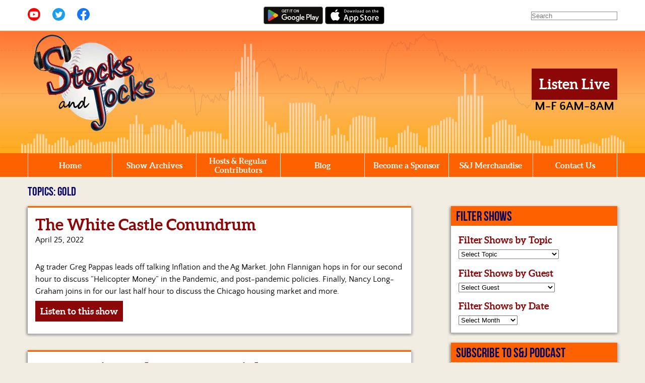

--- FILE ---
content_type: text/html; charset=UTF-8
request_url: https://stocksandjocks.net/topics/gold/
body_size: 13220
content:
<!doctype html>
<html lang="en">
	<head>
		<meta charset="UTF-8">
		<!-- This is new site -->
		<title>Gold | Topics | Stocks &amp; Jocks		</title>
		<meta name="viewport" content="width=device-width, initial-scale=1, minimum-scale=1">
		<link rel="preload" href="https://stocksandjocks.net/wp-content/themes/stocksandjocks-v2/fonts/quattrocentosans-regular-webfont.woff" as="font" type="font/woff" crossorigin>
		<link rel="preload" href="https://stocksandjocks.net/wp-content/themes/stocksandjocks-v2/fonts/quattrocentosans-bold-webfont.woff" as="font" type="font/woff" crossorigin>
		<link rel="preload" href="https://stocksandjocks.net/wp-content/themes/stocksandjocks-v2/fonts/BebasNeue-webfont.woff" as="font" type="font/woff" crossorigin>
		<link rel="preload" href="https://stocksandjocks.net/wp-content/themes/stocksandjocks-v2/fonts/aleo-bold-webfont.woff" as="font" type="font/woff" crossorigin>


		<link href="https://stocksandjocks.net/wp-content/themes/stocksandjocks-v2/style.css" rel="stylesheet" type="text/css">
		<link rel="icon" type="image/x-icon" href="https://stocksandjocks.net/wp-content/themes/stocksandjocks-v2/images/favicon.ico" />


		<meta name='robots' content='max-image-preview:large' />
<link rel='dns-prefetch' href='//stats.wp.com' />
<link rel='preconnect' href='//i0.wp.com' />
<style id='wp-img-auto-sizes-contain-inline-css' type='text/css'>
img:is([sizes=auto i],[sizes^="auto," i]){contain-intrinsic-size:3000px 1500px}
/*# sourceURL=wp-img-auto-sizes-contain-inline-css */
</style>
<style id='classic-theme-styles-inline-css' type='text/css'>
/*! This file is auto-generated */
.wp-block-button__link{color:#fff;background-color:#32373c;border-radius:9999px;box-shadow:none;text-decoration:none;padding:calc(.667em + 2px) calc(1.333em + 2px);font-size:1.125em}.wp-block-file__button{background:#32373c;color:#fff;text-decoration:none}
/*# sourceURL=/wp-includes/css/classic-themes.min.css */
</style>
<link rel='stylesheet' id='global-css' href='https://stocksandjocks.net/wp-content/themes/stocksandjocks-v2/css/dist/global.min.css?ver=1.0.3' type='text/css' media='all' />
<link rel='stylesheet' id='print-css' href='https://stocksandjocks.net/wp-content/themes/stocksandjocks-v2/css/dist/print.min.css?ver=1.0' type='text/css' media='print' />
<link rel='stylesheet' id='show-archives-css' href='https://stocksandjocks.net/wp-content/themes/stocksandjocks-v2/css/dist/show-archive-archive-template.min.css?ver=1.0' type='text/css' media='all' />
<script type="text/javascript" defer src="https://stocksandjocks.net/wp-content/themes/stocksandjocks-v2/js/dist/script.min.js?ver=1.6" id="script-js"></script>
<link rel="https://api.w.org/" href="https://stocksandjocks.net/wp-json/" /><link rel="alternate" title="JSON" type="application/json" href="https://stocksandjocks.net/wp-json/wp/v2/topics/227" />	<style>img#wpstats{display:none}</style>
				<!-- Global site tag (gtag.js) - Google Analytics -->
		<!--<script async src="https://www.googletagmanager.com/gtag/js?id=UA-50798761-1"></script>
		<script>
  		window.dataLayer = window.dataLayer || [];
  		function gtag(){dataLayer.push(arguments);}
  		gtag('js', new Date());
			gtag('config', 'UA-50798761-1', {
				'link_attribution': true
		  });
		</script>-->
		<!-- Google tag (gtag.js) -->
<script async src="https://www.googletagmanager.com/gtag/js?id=G-VHL12JQN6N"></script>
<script>
  window.dataLayer = window.dataLayer || [];
  function gtag(){dataLayer.push(arguments);}
  gtag('js', new Date());

  gtag('config', 'G-VHL12JQN6N');
</script>
				<link rel="preconnect" href="https://www.gstatic.com" crossorigin />
		<link rel="dns-prefetch" href="https://www.gstatic.com" />
	<style id='wp-block-paragraph-inline-css' type='text/css'>
.is-small-text{font-size:.875em}.is-regular-text{font-size:1em}.is-large-text{font-size:2.25em}.is-larger-text{font-size:3em}.has-drop-cap:not(:focus):first-letter{float:left;font-size:8.4em;font-style:normal;font-weight:100;line-height:.68;margin:.05em .1em 0 0;text-transform:uppercase}body.rtl .has-drop-cap:not(:focus):first-letter{float:none;margin-left:.1em}p.has-drop-cap.has-background{overflow:hidden}:root :where(p.has-background){padding:1.25em 2.375em}:where(p.has-text-color:not(.has-link-color)) a{color:inherit}p.has-text-align-left[style*="writing-mode:vertical-lr"],p.has-text-align-right[style*="writing-mode:vertical-rl"]{rotate:180deg}
/*# sourceURL=https://stocksandjocks.net/wp-includes/blocks/paragraph/style.min.css */
</style>
<style id='global-styles-inline-css' type='text/css'>
:root{--wp--preset--aspect-ratio--square: 1;--wp--preset--aspect-ratio--4-3: 4/3;--wp--preset--aspect-ratio--3-4: 3/4;--wp--preset--aspect-ratio--3-2: 3/2;--wp--preset--aspect-ratio--2-3: 2/3;--wp--preset--aspect-ratio--16-9: 16/9;--wp--preset--aspect-ratio--9-16: 9/16;--wp--preset--color--black: #000000;--wp--preset--color--cyan-bluish-gray: #abb8c3;--wp--preset--color--white: #ffffff;--wp--preset--color--pale-pink: #f78da7;--wp--preset--color--vivid-red: #cf2e2e;--wp--preset--color--luminous-vivid-orange: #ff6900;--wp--preset--color--luminous-vivid-amber: #fcb900;--wp--preset--color--light-green-cyan: #7bdcb5;--wp--preset--color--vivid-green-cyan: #00d084;--wp--preset--color--pale-cyan-blue: #8ed1fc;--wp--preset--color--vivid-cyan-blue: #0693e3;--wp--preset--color--vivid-purple: #9b51e0;--wp--preset--gradient--vivid-cyan-blue-to-vivid-purple: linear-gradient(135deg,rgb(6,147,227) 0%,rgb(155,81,224) 100%);--wp--preset--gradient--light-green-cyan-to-vivid-green-cyan: linear-gradient(135deg,rgb(122,220,180) 0%,rgb(0,208,130) 100%);--wp--preset--gradient--luminous-vivid-amber-to-luminous-vivid-orange: linear-gradient(135deg,rgb(252,185,0) 0%,rgb(255,105,0) 100%);--wp--preset--gradient--luminous-vivid-orange-to-vivid-red: linear-gradient(135deg,rgb(255,105,0) 0%,rgb(207,46,46) 100%);--wp--preset--gradient--very-light-gray-to-cyan-bluish-gray: linear-gradient(135deg,rgb(238,238,238) 0%,rgb(169,184,195) 100%);--wp--preset--gradient--cool-to-warm-spectrum: linear-gradient(135deg,rgb(74,234,220) 0%,rgb(151,120,209) 20%,rgb(207,42,186) 40%,rgb(238,44,130) 60%,rgb(251,105,98) 80%,rgb(254,248,76) 100%);--wp--preset--gradient--blush-light-purple: linear-gradient(135deg,rgb(255,206,236) 0%,rgb(152,150,240) 100%);--wp--preset--gradient--blush-bordeaux: linear-gradient(135deg,rgb(254,205,165) 0%,rgb(254,45,45) 50%,rgb(107,0,62) 100%);--wp--preset--gradient--luminous-dusk: linear-gradient(135deg,rgb(255,203,112) 0%,rgb(199,81,192) 50%,rgb(65,88,208) 100%);--wp--preset--gradient--pale-ocean: linear-gradient(135deg,rgb(255,245,203) 0%,rgb(182,227,212) 50%,rgb(51,167,181) 100%);--wp--preset--gradient--electric-grass: linear-gradient(135deg,rgb(202,248,128) 0%,rgb(113,206,126) 100%);--wp--preset--gradient--midnight: linear-gradient(135deg,rgb(2,3,129) 0%,rgb(40,116,252) 100%);--wp--preset--font-size--small: 13px;--wp--preset--font-size--medium: 20px;--wp--preset--font-size--large: 36px;--wp--preset--font-size--x-large: 42px;--wp--preset--spacing--20: 0.44rem;--wp--preset--spacing--30: 0.67rem;--wp--preset--spacing--40: 1rem;--wp--preset--spacing--50: 1.5rem;--wp--preset--spacing--60: 2.25rem;--wp--preset--spacing--70: 3.38rem;--wp--preset--spacing--80: 5.06rem;--wp--preset--shadow--natural: 6px 6px 9px rgba(0, 0, 0, 0.2);--wp--preset--shadow--deep: 12px 12px 50px rgba(0, 0, 0, 0.4);--wp--preset--shadow--sharp: 6px 6px 0px rgba(0, 0, 0, 0.2);--wp--preset--shadow--outlined: 6px 6px 0px -3px rgb(255, 255, 255), 6px 6px rgb(0, 0, 0);--wp--preset--shadow--crisp: 6px 6px 0px rgb(0, 0, 0);}:where(.is-layout-flex){gap: 0.5em;}:where(.is-layout-grid){gap: 0.5em;}body .is-layout-flex{display: flex;}.is-layout-flex{flex-wrap: wrap;align-items: center;}.is-layout-flex > :is(*, div){margin: 0;}body .is-layout-grid{display: grid;}.is-layout-grid > :is(*, div){margin: 0;}:where(.wp-block-columns.is-layout-flex){gap: 2em;}:where(.wp-block-columns.is-layout-grid){gap: 2em;}:where(.wp-block-post-template.is-layout-flex){gap: 1.25em;}:where(.wp-block-post-template.is-layout-grid){gap: 1.25em;}.has-black-color{color: var(--wp--preset--color--black) !important;}.has-cyan-bluish-gray-color{color: var(--wp--preset--color--cyan-bluish-gray) !important;}.has-white-color{color: var(--wp--preset--color--white) !important;}.has-pale-pink-color{color: var(--wp--preset--color--pale-pink) !important;}.has-vivid-red-color{color: var(--wp--preset--color--vivid-red) !important;}.has-luminous-vivid-orange-color{color: var(--wp--preset--color--luminous-vivid-orange) !important;}.has-luminous-vivid-amber-color{color: var(--wp--preset--color--luminous-vivid-amber) !important;}.has-light-green-cyan-color{color: var(--wp--preset--color--light-green-cyan) !important;}.has-vivid-green-cyan-color{color: var(--wp--preset--color--vivid-green-cyan) !important;}.has-pale-cyan-blue-color{color: var(--wp--preset--color--pale-cyan-blue) !important;}.has-vivid-cyan-blue-color{color: var(--wp--preset--color--vivid-cyan-blue) !important;}.has-vivid-purple-color{color: var(--wp--preset--color--vivid-purple) !important;}.has-black-background-color{background-color: var(--wp--preset--color--black) !important;}.has-cyan-bluish-gray-background-color{background-color: var(--wp--preset--color--cyan-bluish-gray) !important;}.has-white-background-color{background-color: var(--wp--preset--color--white) !important;}.has-pale-pink-background-color{background-color: var(--wp--preset--color--pale-pink) !important;}.has-vivid-red-background-color{background-color: var(--wp--preset--color--vivid-red) !important;}.has-luminous-vivid-orange-background-color{background-color: var(--wp--preset--color--luminous-vivid-orange) !important;}.has-luminous-vivid-amber-background-color{background-color: var(--wp--preset--color--luminous-vivid-amber) !important;}.has-light-green-cyan-background-color{background-color: var(--wp--preset--color--light-green-cyan) !important;}.has-vivid-green-cyan-background-color{background-color: var(--wp--preset--color--vivid-green-cyan) !important;}.has-pale-cyan-blue-background-color{background-color: var(--wp--preset--color--pale-cyan-blue) !important;}.has-vivid-cyan-blue-background-color{background-color: var(--wp--preset--color--vivid-cyan-blue) !important;}.has-vivid-purple-background-color{background-color: var(--wp--preset--color--vivid-purple) !important;}.has-black-border-color{border-color: var(--wp--preset--color--black) !important;}.has-cyan-bluish-gray-border-color{border-color: var(--wp--preset--color--cyan-bluish-gray) !important;}.has-white-border-color{border-color: var(--wp--preset--color--white) !important;}.has-pale-pink-border-color{border-color: var(--wp--preset--color--pale-pink) !important;}.has-vivid-red-border-color{border-color: var(--wp--preset--color--vivid-red) !important;}.has-luminous-vivid-orange-border-color{border-color: var(--wp--preset--color--luminous-vivid-orange) !important;}.has-luminous-vivid-amber-border-color{border-color: var(--wp--preset--color--luminous-vivid-amber) !important;}.has-light-green-cyan-border-color{border-color: var(--wp--preset--color--light-green-cyan) !important;}.has-vivid-green-cyan-border-color{border-color: var(--wp--preset--color--vivid-green-cyan) !important;}.has-pale-cyan-blue-border-color{border-color: var(--wp--preset--color--pale-cyan-blue) !important;}.has-vivid-cyan-blue-border-color{border-color: var(--wp--preset--color--vivid-cyan-blue) !important;}.has-vivid-purple-border-color{border-color: var(--wp--preset--color--vivid-purple) !important;}.has-vivid-cyan-blue-to-vivid-purple-gradient-background{background: var(--wp--preset--gradient--vivid-cyan-blue-to-vivid-purple) !important;}.has-light-green-cyan-to-vivid-green-cyan-gradient-background{background: var(--wp--preset--gradient--light-green-cyan-to-vivid-green-cyan) !important;}.has-luminous-vivid-amber-to-luminous-vivid-orange-gradient-background{background: var(--wp--preset--gradient--luminous-vivid-amber-to-luminous-vivid-orange) !important;}.has-luminous-vivid-orange-to-vivid-red-gradient-background{background: var(--wp--preset--gradient--luminous-vivid-orange-to-vivid-red) !important;}.has-very-light-gray-to-cyan-bluish-gray-gradient-background{background: var(--wp--preset--gradient--very-light-gray-to-cyan-bluish-gray) !important;}.has-cool-to-warm-spectrum-gradient-background{background: var(--wp--preset--gradient--cool-to-warm-spectrum) !important;}.has-blush-light-purple-gradient-background{background: var(--wp--preset--gradient--blush-light-purple) !important;}.has-blush-bordeaux-gradient-background{background: var(--wp--preset--gradient--blush-bordeaux) !important;}.has-luminous-dusk-gradient-background{background: var(--wp--preset--gradient--luminous-dusk) !important;}.has-pale-ocean-gradient-background{background: var(--wp--preset--gradient--pale-ocean) !important;}.has-electric-grass-gradient-background{background: var(--wp--preset--gradient--electric-grass) !important;}.has-midnight-gradient-background{background: var(--wp--preset--gradient--midnight) !important;}.has-small-font-size{font-size: var(--wp--preset--font-size--small) !important;}.has-medium-font-size{font-size: var(--wp--preset--font-size--medium) !important;}.has-large-font-size{font-size: var(--wp--preset--font-size--large) !important;}.has-x-large-font-size{font-size: var(--wp--preset--font-size--x-large) !important;}
/*# sourceURL=global-styles-inline-css */
</style>
</head>
	<body class="archive tax-topics term-gold term-227 wp-theme-stocksandjocks-v2">
		<div id="top"></div>
		<header id="header">
			<div class="utilities">
				<div class="container grid">
					<div class="sm">
						<ul class="desktop-sm">
							<li><a href="https://www.youtube.com/user/StocksAndJocks" target="_blank" rel="noopener"><img src="https://stocksandjocks.net/wp-content/themes/stocksandjocks-v2/images/yt.svg" alt="Youtube" class="desktop-yt" width="25" height="25" loading="lazy"></a></li>
							<li><a href="https://twitter.com/stocksnjocks" target="_blank" rel="noopener"><img src="https://stocksandjocks.net/wp-content/themes/stocksandjocks-v2/images/twitter.svg" alt="Twitter" width="25" height="25" loading="lazy"></a></li>
							<li><a href="https://www.facebook.com/StocksandJocks" target="_blank" rel="noopener"><img src="https://stocksandjocks.net/wp-content/themes/stocksandjocks-v2/images/fb.svg" alt="Facebook" width="25" height="25" loading="lazy"></a></li>
						</ul>
						<button class="close-btn" id="sm-close-btn">&times;<span class="screen-reader-only"> Close Social Media Menu</span></button>
					</div>
					<div class="apps">
						<a href="https://play.google.com/store/apps/details?id=com.sjradio.player" target="_blank" rel="noopener"><img src="https://stocksandjocks.net/wp-content/themes/stocksandjocks-v2/images/stocks-jocks-android-app.svg" border="0" alt="Download the Stocks &amp; Jocks Android app" class="desktop-subscribe" width="180" height="53" loading="lazy"></a>
						<a href="https://itunes.apple.com/us/app/stocks-and-jocks/id1035745855?mt=8" target="_blank" rel="noopener"><img src="https://stocksandjocks.net/wp-content/themes/stocksandjocks-v2/images/stocks-jocks-apple-app.svg" border="0" alt="Download the Stocks &amp; Jocks Apple app" class="desktop-subscribe" width="135" height="40" loading="lazy"></a>
						<button class="close-btn" id="apps-close-btn">&times;<span class="screen-reader-only"> Close Apps Menu</span></button>
					</div>
					<div class="search-container">
						<form method="get" id="searchform" action="https://stocksandjocks.net/"><input type="text" class="search-box" name="s" id="s" placeholder="Search" /></form>
						<button class="close-btn" id="search-close-btn">&times;<span class="screen-reader-only"> Close Search Menu</button>
					</div>

					<div class="mobile-nav-buttons">
						<ul>
  						<li><button class="nav-btn" id="nav-open-btn" aria-haspopup="true" aria-expanded="false">&#9776;</button></li>
  						<li><button class="button mobile subscribe-link" href="#" id="app-link" aria-expanded="false">Download App</button></li>
  						<li><button class="show_hide button mobile follow-link" id="follow-link" aria-expanded="false">Follow Us</button></li>
  						<li><button class="button mobile search-link" href="#" id="search-link" aria-expanded="false">Search</button></li>
						</ul>
					</div>

				</div> <!-- end container -->
			</div> <!-- end utilities -->

			<div class="header">
				<div class="container skyline grid">
					<div class="logo">
						<a href="https://stocksandjocks.net">
							<picture>
								<source srcset="https://stocksandjocks.net/wp-content/themes/stocksandjocks-v2/images/stocks-and-jocks-logo.webp 261w" type="image/webp" />
								<source srcset="https://stocksandjocks.net/wp-content/themes/stocksandjocks-v2/images/stocks-and-jocks-logo.png 261w" type="image/png" />
								<img src="https://stocksandjocks.net/wp-content/themes/stocksandjocks-v2/images/stocks-and-jocks-logo.png" width="261" height="201" /></a>
							</picture>
					</div> <!-- end logo  -->
					<div class="listen">
						<a class="button" href="https://stocksandjocks.net/listen-live">Listen Live</a>
						<br /><strong><span class="time">M-F 6AM-8AM</span></strong>
					</div> <!-- end col-sm-2 -->
				</div> <!-- end container -->
			</div> <!-- end header -->

			<div class="nav-bar">
				<div class="container">
					<nav id="nav" role="navigation">
						<div class="menu-main-navigation-container"><ul id="menu-main-navigation" class="menu"><li id="menu-item-184" class="menu-item menu-item-type-post_type menu-item-object-page menu-item-home menu-item-184"><a href="https://stocksandjocks.net/">Home</a></li>
<li id="menu-item-705" class="menu-item menu-item-type-custom menu-item-object-custom menu-item-705"><a href="https://stocksandjocks.net/show-archives">Show Archives</a></li>
<li id="menu-item-44" class="menu-item menu-item-type-post_type menu-item-object-page menu-item-44"><a href="https://stocksandjocks.net/hosts-and-regular-contributors/">Hosts &#038; Regular Contributors</a></li>
<li id="menu-item-29" class="menu-item menu-item-type-post_type menu-item-object-page current_page_parent menu-item-29"><a href="https://stocksandjocks.net/blog/">Blog</a></li>
<li id="menu-item-52" class="menu-item menu-item-type-post_type menu-item-object-page menu-item-52"><a href="https://stocksandjocks.net/become-a-sponsor/">Become a Sponsor</a></li>
<li id="menu-item-19" class="menu-item menu-item-type-custom menu-item-object-custom menu-item-19"><a target="_blank" href="http://www.cafepress.com/stocksandjocks">S&#038;J Merchandise</a></li>
<li id="menu-item-66" class="menu-item menu-item-type-post_type menu-item-object-page menu-item-66"><a href="https://stocksandjocks.net/contact/">Contact Us</a></li>
</ul></div>						<button class="close-btn" id="nav-close-btn">&times;<span class="screen-reader-only"> Close Main Menu</span></button>
					</nav> <!-- end nav -->
				</div> <!-- end container -->
			</div> <!-- end nav-bar -->
		</header>
<main class="container">
<h1 class="section-header first-section-header">

						Topics: Gold
	</h1>

    <div class="grid grid-gap-5pct">
<section class="col-8">

      <div class="box">
        <h2><a href="https://stocksandjocks.net/show-archives/the-white-castle-conundrum/">The White Castle Conundrum</a></h2>
        <p class="post-date">April 25, 2022</p>
        <br /><div class="at-above-post-arch-page addthis_tool" data-url="https://stocksandjocks.net/show-archives/the-white-castle-conundrum/"></div>
<p>Ag trader Greg Pappas leads off talking Inflation and the Ag Market. John Flannigan hops in for our second hour to discuss &#8220;Helicopter Money&#8221; in the Pandemic, and post-pandemic policies. Finally, Nancy Long-Graham joins in for our last half hour to discuss the Chicago housing market and more. </p>
<!-- AddThis Advanced Settings above via filter on the_content --><!-- AddThis Advanced Settings below via filter on the_content --><!-- AddThis Advanced Settings generic via filter on the_content --><!-- AddThis Share Buttons above via filter on the_content --><!-- AddThis Share Buttons below via filter on the_content --><div class="at-below-post-arch-page addthis_tool" data-url="https://stocksandjocks.net/show-archives/the-white-castle-conundrum/"></div><!-- AddThis Share Buttons generic via filter on the_content -->         <p><a href="https://stocksandjocks.net/show-archives/the-white-castle-conundrum/" class="button">Listen to this show</a></p>
        </div> <!-- end box -->
        <br />
      <div class="box">
        <h2><a href="https://stocksandjocks.net/show-archives/money-finds-the-ways-to-yield/">Money Finds The Ways to Yield</a></h2>
        <p class="post-date">October 4, 2019</p>
        <br /><div class="at-above-post-arch-page addthis_tool" data-url="https://stocksandjocks.net/show-archives/money-finds-the-ways-to-yield/"></div>
<p>Kevin O’Neill  joins us for hour one talking about unemployment rate, economy, minimum wage and more. Fari Hamzei of <a href="http://hamzeianalytics.com/">Hamzei Analytics</a> discussing new Chinese weapons,economy and more. David Andalman of <a href="http://ptisecurities.com/">PTI Securities &amp; Futures</a> looks at unemployment issues, increase of minimum income, dollar value, gold and silver rate. </p>
<!-- AddThis Advanced Settings above via filter on the_content --><!-- AddThis Advanced Settings below via filter on the_content --><!-- AddThis Advanced Settings generic via filter on the_content --><!-- AddThis Share Buttons above via filter on the_content --><!-- AddThis Share Buttons below via filter on the_content --><div class="at-below-post-arch-page addthis_tool" data-url="https://stocksandjocks.net/show-archives/money-finds-the-ways-to-yield/"></div><!-- AddThis Share Buttons generic via filter on the_content -->         <p><a href="https://stocksandjocks.net/show-archives/money-finds-the-ways-to-yield/" class="button">Listen to this show</a></p>
        </div> <!-- end box -->
        <br />
      <div class="box">
        <h2><a href="https://stocksandjocks.net/show-archives/unbearable/">UnBEARable</a></h2>
        <p class="post-date">January 7, 2019</p>
        <br /><div class="at-above-post-arch-page addthis_tool" data-url="https://stocksandjocks.net/show-archives/unbearable/"></div><p>Financial consultant, Stephanie Koenig, is in-studio. Chief and Stephanie welcome options guru and veteran floor trader, Frank Fahey, to recap last night&#8217;s Bears loss before talking Chinese tariffs and more. David Andalman of <a href="http://ptisecurities.com/">PTI Securities &amp; Futures</a> shares his cautiously positive outlook after a week of up days in the markets. </p>
<!-- AddThis Advanced Settings above via filter on the_content --><!-- AddThis Advanced Settings below via filter on the_content --><!-- AddThis Advanced Settings generic via filter on the_content --><!-- AddThis Share Buttons above via filter on the_content --><!-- AddThis Share Buttons below via filter on the_content --><div class="at-below-post-arch-page addthis_tool" data-url="https://stocksandjocks.net/show-archives/unbearable/"></div><!-- AddThis Share Buttons generic via filter on the_content -->         <p><a href="https://stocksandjocks.net/show-archives/unbearable/" class="button">Listen to this show</a></p>
        </div> <!-- end box -->
        <br />
      <div class="box">
        <h2><a href="https://stocksandjocks.net/show-archives/savings-and-moan/">Savings and Moan</a></h2>
        <p class="post-date">January 4, 2019</p>
        <br /><div class="at-above-post-arch-page addthis_tool" data-url="https://stocksandjocks.net/show-archives/savings-and-moan/"></div><p>Kevin O’Neill calls in for hour one to discuss central banks, the unintended consequences of comprehensive regulation and Wild Card Weekend in the NFL playoffs. Wayne Madsen of <a href="http://waynemadsenreport.com/">Wayne Madsen Report</a> discusses the history of savings and loan, the latest in the Mueller investigation and much more. Finally, John Neal of <a href="http://ptisecurities.com/">PTI Securities &amp; Futures</a>‘ Peoria, AZ office calls in to break down the jobs number, $AAPL and bear markets. </p>
<!-- AddThis Advanced Settings above via filter on the_content --><!-- AddThis Advanced Settings below via filter on the_content --><!-- AddThis Advanced Settings generic via filter on the_content --><!-- AddThis Share Buttons above via filter on the_content --><!-- AddThis Share Buttons below via filter on the_content --><div class="at-below-post-arch-page addthis_tool" data-url="https://stocksandjocks.net/show-archives/savings-and-moan/"></div><!-- AddThis Share Buttons generic via filter on the_content -->         <p><a href="https://stocksandjocks.net/show-archives/savings-and-moan/" class="button">Listen to this show</a></p>
        </div> <!-- end box -->
        <br />
      <div class="box">
        <h2><a href="https://stocksandjocks.net/show-archives/image-of-concern/">Image of Concern</a></h2>
        <p class="post-date">January 2, 2019</p>
        <br /><div class="at-above-post-arch-page addthis_tool" data-url="https://stocksandjocks.net/show-archives/image-of-concern/"></div><p>Kevin O’Neill calls in for hour one to talk zero based budgeting, Notre Dame hoops and much more. Russell Rhoads joins us in-studio for hour two to cover everything from quantitative easing to the economics of college football bowl games. </p>
<!-- AddThis Advanced Settings above via filter on the_content --><!-- AddThis Advanced Settings below via filter on the_content --><!-- AddThis Advanced Settings generic via filter on the_content --><!-- AddThis Share Buttons above via filter on the_content --><!-- AddThis Share Buttons below via filter on the_content --><div class="at-below-post-arch-page addthis_tool" data-url="https://stocksandjocks.net/show-archives/image-of-concern/"></div><!-- AddThis Share Buttons generic via filter on the_content -->         <p><a href="https://stocksandjocks.net/show-archives/image-of-concern/" class="button">Listen to this show</a></p>
        </div> <!-- end box -->
        <br />
	<nav class="navigation paging-navigation" role="navigation">
		<div class="box grid">

						<p class="show-prev"><a href="https://stocksandjocks.net/topics/gold/page/2/" >< Previous Page</a></p>
			
					</div><!-- .nav-links -->
	</nav><!-- .navigation -->
	</section> <!-- end col-sm-8 -->
<aside class="col-4 justify-self-end sidebar">
<div class="sidebar-box">
<div class="sidebar-header"><h2 class="section-header">Filter Shows</h2></div>
<h3>Filter Shows by Topic</h3>
 <form method="get" action="/"><select  name='cat2' id='filter-topic' class='postform'>
	<option value='0' selected='selected'>Select Topic</option>
	<option class="level-0" value="401k">401K</option>
	<option class="level-0" value="actuary">Actuary</option>
	<option class="level-0" value="agriculture">Agriculture</option>
	<option class="level-0" value="airline-industry">Airline Industry</option>
	<option class="level-0" value="amazon">Amazon</option>
	<option class="level-0" value="apple">Apple</option>
	<option class="level-0" value="auto-industry">Auto Industry</option>
	<option class="level-0" value="banks">Banks</option>
	<option class="level-0" value="baseball">Baseball</option>
	<option class="level-0" value="bears">Bears</option>
	<option class="level-0" value="bernie-sanders">Bernie Sanders</option>
	<option class="level-0" value="biden">Biden</option>
	<option class="level-0" value="big-ten">Big Ten</option>
	<option class="level-0" value="binary-options">Binary Options</option>
	<option class="level-0" value="bitcoin">Bitcoin</option>
	<option class="level-0" value="blackhawks">Blackhawks</option>
	<option class="level-0" value="bonds">Bonds</option>
	<option class="level-0" value="brexit">Brexit</option>
	<option class="level-0" value="brussels">Brussels</option>
	<option class="level-0" value="bulls">Bulls</option>
	<option class="level-0" value="catholic-church">Catholic Church</option>
	<option class="level-0" value="cboe">CBOE</option>
	<option class="level-0" value="chicago">Chicago</option>
	<option class="level-0" value="chicago-police">Chicago Police</option>
	<option class="level-0" value="chicago-politics">Chicago Politics</option>
	<option class="level-0" value="chicago-public-schools">Chicago Public Schools</option>
	<option class="level-0" value="childcare">Childcare</option>
	<option class="level-0" value="china">China</option>
	<option class="level-0" value="cia">CIA</option>
	<option class="level-0" value="civil-war">Civil War</option>
	<option class="level-0" value="climate-change">Climate Change</option>
	<option class="level-0" value="cme">CME</option>
	<option class="level-0" value="coal">Coal</option>
	<option class="level-0" value="college-football">College Football</option>
	<option class="level-0" value="college-sports">College Sports</option>
	<option class="level-0" value="college-tuiton">College Tuiton</option>
	<option class="level-0" value="corn">Corn</option>
	<option class="level-0" value="coronavirus">Coronavirus</option>
	<option class="level-0" value="cotton">Cotton</option>
	<option class="level-0" value="covid">Covid</option>
	<option class="level-0" value="cpi">CPI</option>
	<option class="level-0" value="credit-default-swaps">Credit Default Swaps</option>
	<option class="level-0" value="crime">Crime</option>
	<option class="level-0" value="cryptocurrency">Cryptocurrency</option>
	<option class="level-0" value="cubs">Cubs</option>
	<option class="level-0" value="currency">Currency</option>
	<option class="level-0" value="cyber-theft">Cyber Theft</option>
	<option class="level-0" value="dairy">Dairy</option>
	<option class="level-0" value="debt">Debt</option>
	<option class="level-0" value="deflation">Deflation</option>
	<option class="level-0" value="derivatives">Derivatives</option>
	<option class="level-0" value="disney">Disney</option>
	<option class="level-0" value="dividends">Dividends</option>
	<option class="level-0" value="donald-trump">Donald Trump</option>
	<option class="level-0" value="dow-jones">Dow Jones</option>
	<option class="level-0" value="durable-goods">Durable Goods</option>
	<option class="level-0" value="earnings">Earnings</option>
	<option class="level-0" value="ecb">ECB</option>
	<option class="level-0" value="economics">Economics</option>
	<option class="level-0" value="economy">Economy</option>
	<option class="level-0" value="education">Education</option>
	<option class="level-0" value="election">Election</option>
	<option class="level-0" value="electric-vehicles">Electric Vehicles</option>
	<option class="level-0" value="employment-law">Employment Law</option>
	<option class="level-0" value="energy">Energy</option>
	<option class="level-0" value="entrepreneur">Entrepreneur</option>
	<option class="level-0" value="ernie-banks">Ernie Banks</option>
	<option class="level-0" value="etf">ETF</option>
	<option class="level-0" value="ethanol">Ethanol</option>
	<option class="level-0" value="europe">Europe</option>
	<option class="level-0" value="facebook">Facebook</option>
	<option class="level-0" value="fbi">FBI</option>
	<option class="level-0" value="federal-reserve">Federal Reserve</option>
	<option class="level-0" value="foreign-policy">Foreign Policy</option>
	<option class="level-0" value="ftx">FTX</option>
	<option class="level-0" value="fundamentals">Fundamentals</option>
	<option class="level-0" value="futures">Futures</option>
	<option class="level-0" value="gambling">Gambling</option>
	<option class="level-0" value="gas-prices">Gas Prices</option>
	<option class="level-0" value="gdp">GDP</option>
	<option class="level-0" value="germany">Germany</option>
	<option class="level-0" value="gmo">GMO</option>
	<option class="level-0" value="gold">Gold</option>
	<option class="level-0" value="golf">Golf</option>
	<option class="level-0" value="government">Government</option>
	<option class="level-0" value="great-depression">Great Depression</option>
	<option class="level-0" value="gun-control">Gun Control</option>
	<option class="level-0" value="healthcare">Healthcare</option>
	<option class="level-0" value="hedge-funds">Hedge Funds</option>
	<option class="level-0" value="hillary-clinton">Hillary Clinton</option>
	<option class="level-0" value="homicides">Homicides</option>
	<option class="level-0" value="homophobia">Homophobia</option>
	<option class="level-0" value="horse-racing">Horse Racing</option>
	<option class="level-0" value="housing">Housing</option>
	<option class="level-0" value="hurricane">Hurricane</option>
	<option class="level-0" value="illinois">Illinois</option>
	<option class="level-0" value="immigration">Immigration</option>
	<option class="level-0" value="inflation">Inflation</option>
	<option class="level-0" value="infrastructure">Infrastructure</option>
	<option class="level-0" value="insider-trading">Insider Trading</option>
	<option class="level-0" value="insurance">Insurance</option>
	<option class="level-0" value="interest-rates">Interest Rates</option>
	<option class="level-0" value="internet">Internet</option>
	<option class="level-0" value="iran">Iran</option>
	<option class="level-0" value="iranian-crisis">Iranian Crisis</option>
	<option class="level-0" value="irs">IRS</option>
	<option class="level-0" value="isis">ISIS</option>
	<option class="level-0" value="islam">Islam</option>
	<option class="level-0" value="israel">Israel</option>
	<option class="level-0" value="james-foley">James Foley</option>
	<option class="level-0" value="janet-yellen">Janet Yellen</option>
	<option class="level-0" value="japan">Japan</option>
	<option class="level-0" value="jobs-report">Jobs Report</option>
	<option class="level-0" value="joe-biden">Joe Biden</option>
	<option class="level-0" value="johnson-johnson">johnson &amp; johnson</option>
	<option class="level-0" value="journalism">Journalism</option>
	<option class="level-0" value="kamala-harris">Kamala Harris</option>
	<option class="level-0" value="labor-market">Labor Market</option>
	<option class="level-0" value="las-vegas">Las Vegas</option>
	<option class="level-0" value="lgbt">LGBT</option>
	<option class="level-0" value="livestock">Livestock</option>
	<option class="level-0" value="marijuana">Marijuana</option>
	<option class="level-0" value="market-crash">Market Crash</option>
	<option class="level-0" value="markets">Markets</option>
	<option class="level-0" value="mergers-acquisitions">Mergers &amp; Acquisitions</option>
	<option class="level-0" value="mexico">Mexico</option>
	<option class="level-0" value="middle-class">Middle Class</option>
	<option class="level-0" value="military">Military</option>
	<option class="level-0" value="minimum-wage">Minimum Wage</option>
	<option class="level-0" value="mlb">MLB</option>
	<option class="level-0" value="monopolies">Monopolies</option>
	<option class="level-0" value="mortgage-and-lending">Mortgage and Lending</option>
	<option class="level-0" value="nasdaq">NASDAQ</option>
	<option class="level-0" value="national-security">National Security</option>
	<option class="level-0" value="nba">NBA</option>
	<option class="level-0" value="ncaa">NCAA</option>
	<option class="level-0" value="netflix">Netflix</option>
	<option class="level-0" value="news">News</option>
	<option class="level-0" value="newspapers">Newspapers</option>
	<option class="level-0" value="nfl">NFL</option>
	<option class="level-0" value="nfl-draft">NFL Draft</option>
	<option class="level-0" value="nhl">NHL</option>
	<option class="level-0" value="notre-dame">Notre Dame</option>
	<option class="level-0" value="nuclear-weapons">Nuclear Weapons</option>
	<option class="level-0" value="obamacare">Obamacare</option>
	<option class="level-0" value="oil">Oil</option>
	<option class="level-0" value="oligarchies">Oligarchies</option>
	<option class="level-0" value="olympics">Olympics</option>
	<option class="level-0" value="options">Options</option>
	<option class="level-0" value="organized-crime">Organized Crime</option>
	<option class="level-0" value="pelosi">Pelosi</option>
	<option class="level-0" value="pensions">Pensions</option>
	<option class="level-0" value="performance-enhancing-drugs">Performance Enhancing Drugs</option>
	<option class="level-0" value="pga">PGA</option>
	<option class="level-0" value="pharmaceuticals">Pharmaceuticals</option>
	<option class="level-0" value="phoenix">Phoenix</option>
	<option class="level-0" value="poor">Poor</option>
	<option class="level-0" value="portugal">Portugal</option>
	<option class="level-0" value="potatoes">Potatoes</option>
	<option class="level-0" value="poverty">Poverty</option>
	<option class="level-0" value="puerto-rico">Puerto Rico</option>
	<option class="level-0" value="quantitative-easing">Quantitative Easing</option>
	<option class="level-0" value="racism">Racism</option>
	<option class="level-0" value="radio">Radio</option>
	<option class="level-0" value="railroads">Railroads</option>
	<option class="level-0" value="real-estate">Real Estate</option>
	<option class="level-0" value="recession">Recession</option>
	<option class="level-0" value="regulation">Regulation</option>
	<option class="level-0" value="religion">Religion</option>
	<option class="level-0" value="russia">Russia</option>
	<option class="level-0" value="sp-500">S&amp;P 500</option>
	<option class="level-0" value="savings-and-loan">Savings and Loan</option>
	<option class="level-0" value="shooting">Shooting</option>
	<option class="level-0" value="show-business">Show Business</option>
	<option class="level-0" value="silver">Silver</option>
	<option class="level-0" value="singapore">Singapore</option>
	<option class="level-0" value="small-business">Small Business</option>
	<option class="level-0" value="soccer">Soccer</option>
	<option class="level-0" value="social-media">Social Media</option>
	<option class="level-0" value="social-security">Social Security</option>
	<option class="level-0" value="soybeans">Soybeans</option>
	<option class="level-0" value="sports-marketing">Sports Marketing</option>
	<option class="level-0" value="spy">Spy</option>
	<option class="level-0" value="stagflation">Stagflation</option>
	<option class="level-0" value="stocks">Stocks</option>
	<option class="level-0" value="supreme-court">Supreme Court</option>
	<option class="level-0" value="tariffs">Tariffs</option>
	<option class="level-0" value="taxes">Taxes</option>
	<option class="level-0" value="technicals">Technicals</option>
	<option class="level-0" value="terrorism">Terrorism</option>
	<option class="level-0" value="trading-floor">Trading Floor</option>
	<option class="level-0" value="traffic">Traffic</option>
	<option class="level-0" value="trumpcrash">Trumpcrash</option>
	<option class="level-0" value="twitter">Twitter</option>
	<option class="level-0" value="ukraine">Ukraine</option>
	<option class="level-0" value="unemployment">Unemployment</option>
	<option class="level-0" value="unions">Unions</option>
	<option class="level-0" value="united-kingdom">United Kingdom</option>
	<option class="level-0" value="vietnam">Vietnam</option>
	<option class="level-0" value="virus">Virus</option>
	<option class="level-0" value="vix">VIX</option>
	<option class="level-0" value="warfare">Warfare</option>
	<option class="level-0" value="water">Water</option>
	<option class="level-0" value="welfare">Welfare</option>
	<option class="level-0" value="wheat">Wheat</option>
	<option class="level-0" value="white-sox">White Sox</option>
	<option class="level-0" value="world-cup">World Cup</option>
	<option class="level-0" value="world-war-1">World War 1</option>
	<option class="level-0" value="world-war-2">World War 2</option>
	<option class="level-0" value="world-war-3">World War 3</option>
	<option class="level-0" value="ww3">WW3</option>
</select>
</form><h3>Filter Shows by Guest</h3><form method="get" action="/"><select  name='cat' id='filter-guest' class='postform'>
	<option value='0' selected='selected'>Select Guest</option>
	<option class="level-0" value="aaron-bry">Aaron Bry</option>
	<option class="level-0" value="aaron-renn">Aaron Renn</option>
	<option class="level-0" value="adam-andrzejewski">Adam Andrzejewski</option>
	<option class="level-0" value="alan-hall">Alan Hall</option>
	<option class="level-0" value="alan-mather">Alan Mather</option>
	<option class="level-0" value="allan-johnson">Allan Johnson</option>
	<option class="level-0" value="allen-sternweiler">Allen Sternweiler</option>
	<option class="level-0" value="alyse-andalman-sagalchik">Alyse Andalman Sagalchik</option>
	<option class="level-0" value="amity-shlaes">Amity Shlaes</option>
	<option class="level-0" value="andrew-kreig">Andrew Kreig</option>
	<option class="level-0" value="andrew-seo">Andrew Seo</option>
	<option class="level-0" value="andrew-tennant">Andrew Tennant</option>
	<option class="level-0" value="ann-stone">Ann Stone</option>
	<option class="level-0" value="ashraf-laidi">Ashraf Laidi</option>
	<option class="level-0" value="audrey-johnson">Audrey Johnson</option>
	<option class="level-0" value="austin-ruse">Austin Ruse</option>
	<option class="level-0" value="ben-page">Ben Page</option>
	<option class="level-0" value="bev-harris">Bev Harris</option>
	<option class="level-0" value="bill-moriarty">BIll Moriarty</option>
	<option class="level-0" value="bill-parnell">Bill Parnell</option>
	<option class="level-0" value="bob-cerone">Bob Cerone</option>
	<option class="level-0" value="bob-dinneen">Bob Dinneen</option>
	<option class="level-0" value="bob-golden">Bob Golden</option>
	<option class="level-0" value="bob-kingsley">Bob Kingsley</option>
	<option class="level-0" value="bob-mcshane">Bob McShane</option>
	<option class="level-0" value="bob-russell">Bob Russell</option>
	<option class="level-0" value="brendan-courane">Brendan Cournane</option>
	<option class="level-0" value="brent-slava">Brent Slava</option>
	<option class="level-0" value="brian-jenkins">Brian Jenkins</option>
	<option class="level-0" value="brian-tuohy">Brian Tuohy</option>
	<option class="level-0" value="brooke-harrington">Brooke Harrington</option>
	<option class="level-0" value="bruce-moran">Bruce Moran</option>
	<option class="level-0" value="butch-heading">Butch Heading</option>
	<option class="level-0" value="carey-gillam">Carey Gillam</option>
	<option class="level-0" value="carrie-sullivan">Carrie Sullivan</option>
	<option class="level-0" value="charles-goodhart">Charles Goodhart</option>
	<option class="level-0" value="charles-ortel">Charles Ortel</option>
	<option class="level-0" value="charlie-carey">Charlie Carey</option>
	<option class="level-0" value="chris-conlan">Chris Conlan</option>
	<option class="level-0" value="chris-farrell">Chris Farrell</option>
	<option class="level-0" value="chris-hurt">Chris Hurt</option>
	<option class="level-0" value="chris-manns">Chris Manns</option>
	<option class="level-0" value="chris-tobe">Chris Tobe</option>
	<option class="level-0" value="christine-prentice">Christine Prentice</option>
	<option class="level-0" value="chuck-floyd">Chuck Floyd</option>
	<option class="level-0" value="chuck-wilson">Chuck Wilson</option>
	<option class="level-0" value="colin-levesque">Colin Levesque</option>
	<option class="level-0" value="colin-quina">Colin Quina</option>
	<option class="level-0" value="courtney-sullivan">Courtney Sullivan</option>
	<option class="level-0" value="dan-cook">Dan Cook</option>
	<option class="level-0" value="dan-haugh">Dan Haugh</option>
	<option class="level-0" value="dan-johnedis">Dan Johnedis</option>
	<option class="level-0" value="dan-kallal">Dan Kallal</option>
	<option class="level-0" value="dan-katz">Dan Katz</option>
	<option class="level-0" value="dan-moldea">Dan Moldea</option>
	<option class="level-0" value="dan-passarelli">Dan Passarelli</option>
	<option class="level-0" value="dan-sheridan">Dan Sheridan</option>
	<option class="level-0" value="dane-kuper">Dane Kuper</option>
	<option class="level-0" value="darrell-martin">Darrell Martin</option>
	<option class="level-0" value="darren-hudson">Darren Hudson</option>
	<option class="level-0" value="dave-mckinney">Dave McKinney</option>
	<option class="level-0" value="david-andalman">David Andalman</option>
	<option class="level-0" value="david-england">David England</option>
	<option class="level-0" value="david-hightower">David Hightower</option>
	<option class="level-0" value="david-jackson">David Jackson</option>
	<option class="level-0" value="dennis-bracco">Dennis Bracco</option>
	<option class="level-0" value="dennis-dick">Dennis Dick</option>
	<option class="level-0" value="diana-henriques">Diana Henriques</option>
	<option class="level-0" value="diane-kelley">Diane Kelley</option>
	<option class="level-0" value="diane-kelly">Diane Kelly</option>
	<option class="level-0" value="dick-bove">Dick Bove</option>
	<option class="level-0" value="diletta-giorgolo-spinola">Diletta Giorgolo Spinola</option>
	<option class="level-0" value="dirk-rice">Dirk Rice</option>
	<option class="level-0" value="doctor-vish">Doctor Vish</option>
	<option class="level-0" value="donna-jeschke">Donna Jeschke</option>
	<option class="level-0" value="doug-redman">Doug Redman</option>
	<option class="level-0" value="eli-bosnick">Eli Bosnick</option>
	<option class="level-0" value="ellen-byron">Ellen Byron</option>
	<option class="level-0" value="emma-breen">Emma Breen</option>
	<option class="level-0" value="eric-charles-may">Eric Charles May</option>
	<option class="level-0" value="erin-ennis">Erin Ennis</option>
	<option class="level-0" value="ethan-mathews">Ethan Mathews</option>
	<option class="level-0" value="euan-sinclair">Euan Sinclair</option>
	<option class="level-0" value="ezequiel-de-freijo">Ezequiel de Freijo</option>
	<option class="level-0" value="fari-hamzei">Fari Hamzei</option>
	<option class="level-0" value="frances-brigham-johnson">Frances Brigham Johnson</option>
	<option class="level-0" value="frank-calzon">Frank Calzon</option>
	<option class="level-0" value="frank-fahey">Frank Fahey</option>
	<option class="level-0" value="gary-mills">Gary Mills</option>
	<option class="level-0" value="greg-palast">Greg Palast</option>
	<option class="level-0" value="greg-pappas">Greg Pappas</option>
	<option class="level-0" value="greg-tyler">Greg Tyler</option>
	<option class="level-0" value="gregg-rzepczynski">Gregg Rzepczynski</option>
	<option class="level-0" value="hal-snarr">Hal Snarr</option>
	<option class="level-0" value="heather-koch">Heather Koch</option>
	<option class="level-0" value="ian-hirst">Ian Hirst</option>
	<option class="level-0" value="irving-birnbaum">Irving Birnbaum</option>
	<option class="level-0" value="izabella-kaminska">Izabella Kaminska</option>
	<option class="level-0" value="jack-roney">Jack Roney</option>
	<option class="level-0" value="jack-silberman">Jack Silberman</option>
	<option class="level-0" value="jake-lecuyer">Jake L&#8217;Ecuyer</option>
	<option class="level-0" value="james-connell">James Connell</option>
	<option class="level-0" value="james-rickard">James Rickard</option>
	<option class="level-0" value="jason-marquis">Jason Marquis</option>
	<option class="level-0" value="jeanne-murabito">Jeanne Murabito</option>
	<option class="level-0" value="jeff-engel">Jeff Engel</option>
	<option class="level-0" value="jeff-ifrah">Jeff Ifrah</option>
	<option class="level-0" value="jeff-joseph">Jeff Joseph</option>
	<option class="level-0" value="jeffrey-winters">Jeffrey Winters</option>
	<option class="level-0" value="jennifer-tirey">Jennifer Tirey</option>
	<option class="level-0" value="jessica-zalewski">Jessica Zalewski</option>
	<option class="level-0" value="jim-burns">Jim Burns</option>
	<option class="level-0" value="jim-conwell">Jim Conwell</option>
	<option class="level-0" value="jim-higdon">Jim Higdon</option>
	<option class="level-0" value="jim-l">Jim L.</option>
	<option class="level-0" value="jim-lawlor">Jim Lawlor</option>
	<option class="level-0" value="jim-long">Jim Long</option>
	<option class="level-0" value="jim-mintert">Jim Mintert</option>
	<option class="level-0" value="jim-monroe">Jim Monroe</option>
	<option class="level-0" value="jim-rabin">Jim Rabin</option>
	<option class="level-0" value="jim-rapp">Jim Rapp</option>
	<option class="level-0" value="jim-waller">Jim Waller</option>
	<option class="level-0" value="joe-connor">Joe Connor</option>
	<option class="level-0" value="joe-mahr">Joe Mahr</option>
	<option class="level-0" value="joe-schmitz">Joe Schmitz</option>
	<option class="level-0" value="joel-elconin">Joel Elconin</option>
	<option class="level-0" value="joey-gillespie">Joey Gillespie</option>
	<option class="level-0" value="john-dyer">John Dyer</option>
	<option class="level-0" value="john-flanagan">John Flanagan</option>
	<option class="level-0" value="john-flannigan">John Flannigan</option>
	<option class="level-0" value="john-guidos">John Guidos</option>
	<option class="level-0" value="john-hendren">John Hendren</option>
	<option class="level-0" value="john-hill">John Hill</option>
	<option class="level-0" value="john-hope-bryant">John Hope Bryant</option>
	<option class="level-0" value="john-lee">John Lee</option>
	<option class="level-0" value="john-mcp">John McP</option>
	<option class="level-0" value="john-neal">John Neal</option>
	<option class="level-0" value="jon-najarian">Jon Najarian</option>
	<option class="level-0" value="jonathan-gilliam">Jonathan Gilliam</option>
	<option class="level-0" value="jordan-bressler">Jordan Bressler</option>
	<option class="level-0" value="jorge-pinon">Jorge Piñon</option>
	<option class="level-0" value="josh-nelson">Josh Nelson</option>
	<option class="level-0" value="joyce-duriga">Joyce Duriga</option>
	<option class="level-0" value="julie-dervin">Julie Dervin</option>
	<option class="level-0" value="justin-danhoff">Justin Danhoff</option>
	<option class="level-0" value="karin-norington-reaves">Karin Norington-Reaves</option>
	<option class="level-0" value="karl-denninger">Karl Denninger</option>
	<option class="level-0" value="kathy-dervin">Kathy Dervin</option>
	<option class="level-0" value="katie-mather">Katie Mather</option>
	<option class="level-0" value="katie-mathers">Katie Mathers</option>
	<option class="level-0" value="keith-ambachtsheer">Keith Ambachtsheer</option>
	<option class="level-0" value="keith-mussman">Keith Mussman</option>
	<option class="level-0" value="keith-pekau">Keith Pekau</option>
	<option class="level-0" value="ken-foster">Ken Foster</option>
	<option class="level-0" value="kenny-polcari">Kenny Polcari</option>
	<option class="level-0" value="kent-casson">Kent Casson</option>
	<option class="level-0" value="kevin-oneill-2">Kevin O&#039;Neill</option>
	<option class="level-0" value="kevin-oneill-3">Kevin O&#039;Neill</option>
	<option class="level-0" value="kevin-oneill">Kevin O&#8217;Neill</option>
	<option class="level-0" value="kevin-riordan">Kevin Riordan</option>
	<option class="level-0" value="kim-saxton">Kim Saxton</option>
	<option class="level-0" value="kristi-culpepper">Kristi Culpepper</option>
	<option class="level-0" value="kristian-koreman">Kristian Koreman</option>
	<option class="level-0" value="kuzzat-altay">Kuzzat Altay</option>
	<option class="level-0" value="kyle-bazzy">Kyle Bazzy</option>
	<option class="level-0" value="kyle-isakower">Kyle Isakower</option>
	<option class="level-0" value="larissa-adamiec">Larissa Adamiec</option>
	<option class="level-0" value="larry-forssberg">Larry Forssberg</option>
	<option class="level-0" value="lars-brownworth">Lars Brownworth</option>
	<option class="level-0" value="leif-zetterberg">Leif Zetterberg</option>
	<option class="level-0" value="leland-faust">Leland Faust</option>
	<option class="level-0" value="len-corzine">Len Corzine</option>
	<option class="level-0" value="linda-weaver">Linda Weaver</option>
	<option class="level-0" value="lorenzo-fioramonti">Lorenzo Fioramonti</option>
	<option class="level-0" value="lou-lamoreux">Lou Lamoreux</option>
	<option class="level-0" value="lou-michels">Lou Michels</option>
	<option class="level-0" value="luke-treloar">Luke Treloar</option>
	<option class="level-0" value="m-b">M.B.</option>
	<option class="level-0" value="maggie-rhoads">Maggie Rhoads</option>
	<option class="level-0" value="marc-stevens">Marc Stevens</option>
	<option class="level-0" value="margaret-brinig">Margaret Brinig</option>
	<option class="level-0" value="marie-cecile-henard-damave">Marie-Cécile Hénard-Damave</option>
	<option class="level-0" value="mark-esposito">Mark Esposito</option>
	<option class="level-0" value="mark-johnson">Mark Johnson</option>
	<option class="level-0" value="mark-marquis">Mark Marquis</option>
	<option class="level-0" value="mark-painter">Mark Painter</option>
	<option class="level-0" value="mark-wientraub">Mark Wientraub</option>
	<option class="level-0" value="marty-kearney">Marty Kearney</option>
	<option class="level-0" value="marty-pieczynski">Marty Pieczynski</option>
	<option class="level-0" value="mary-beth-rhoads">Mary Beth Rhoads</option>
	<option class="level-0" value="mary-sawyer">Mary Sawyer</option>
	<option class="level-0" value="matt-byrne">Matt Byrne</option>
	<option class="level-0" value="matt-lampert">Matt Lampert</option>
	<option class="level-0" value="matt-murphy">Matt Murphy</option>
	<option class="level-0" value="matt-stoller">Matt Stoller</option>
	<option class="level-0" value="matt-taibbi">Matt Taibbi</option>
	<option class="level-0" value="matt-weber">Matt Weber</option>
	<option class="level-0" value="megan-mcardle">Megan McArdle</option>
	<option class="level-0" value="meghan-skelton">Meghan Skelton</option>
	<option class="level-0" value="michael-fujii">Michael Fujii</option>
	<option class="level-0" value="michael-gough">Michael Gough</option>
	<option class="level-0" value="michael-hirtzer">Michael Hirtzer</option>
	<option class="level-0" value="michael-murphy">Michael Murphy</option>
	<option class="level-0" value="michael-nevradakis">Michael Nevradakis</option>
	<option class="level-0" value="michael-rivero">Michael Rivero</option>
	<option class="level-0" value="michel-di-capua">Michel Di Capua</option>
	<option class="level-0" value="mike-hart">Mike Hart</option>
	<option class="level-0" value="mike-mcdonald">Mike McDonald</option>
	<option class="level-0" value="mike-murphy">Mike Murphy</option>
	<option class="level-0" value="mike-turney">Mike Turney</option>
	<option class="level-0" value="nancy-long-graham">Nancy Long-Graham</option>
	<option class="level-0" value="nick-isasi">Nick Isasi</option>
	<option class="level-0" value="nicole-garnett">Nicole Garnett</option>
	<option class="level-0" value="noah-lugeons">Noah Lugeons</option>
	<option class="level-0" value="olga-halaburda">Olga Halaburda</option>
	<option class="level-0" value="orion-samuelson">Orion Samuelson</option>
	<option class="level-0" value="palmer-bailey">Palmer Bailey</option>
	<option class="level-0" value="patrick-kerr">Patrick Kerr</option>
	<option class="level-0" value="patrick-watson">Patrick Watson</option>
	<option class="level-0" value="paul-jeschke">Paul Jeschke</option>
	<option class="level-0" value="paul-kreter">Paul Kreter</option>
	<option class="level-0" value="paul-sansone">Paul Sansone</option>
	<option class="level-0" value="pearl-manieri">Pearl Manieri</option>
	<option class="level-0" value="pedro-da-costa">Pedro da Costa</option>
	<option class="level-0" value="peter-koenig">Peter Koenig</option>
	<option class="level-0" value="peter-mulmat">Peter Mulmat</option>
	<option class="level-0" value="peter-nickeas">Peter Nickeas</option>
	<option class="level-0" value="peter-schiff">Peter Schiff</option>
	<option class="level-0" value="petra-bakosova">Petra Bakosova</option>
	<option class="level-0" value="phil-derner-jr">Phil Derner Jr.</option>
	<option class="level-0" value="phil-lekousis">Phil Lekousis</option>
	<option class="level-0" value="phil-odonnell">Phil O&#8217;Donnell</option>
	<option class="level-0" value="rana-foroohar">Rana Foroohar</option>
	<option class="level-0" value="ravin-gandhi">Ravin Gandhi</option>
	<option class="level-0" value="richard-belfield">Richard Belfield</option>
	<option class="level-0" value="richard-mcgowan">Richard McGowan</option>
	<option class="level-0" value="rick-newman">Rick Newman</option>
	<option class="level-0" value="rob-criscione">Rob Criscione</option>
	<option class="level-0" value="robert-baade">Robert Baade</option>
	<option class="level-0" value="robert-brown">Robert Brown</option>
	<option class="level-0" value="robert-david-steele">Robert David Steele</option>
	<option class="level-0" value="robert-raiola">Robert Raiola</option>
	<option class="level-0" value="robin-spitalny">Robin Spitalny</option>
	<option class="level-0" value="rodney-weinzierl">Rodney Weinzierl</option>
	<option class="level-0" value="ron-delegge">Ron DeLegge</option>
	<option class="level-0" value="ronan-burtenshaw">Ronan Burtenshaw</option>
	<option class="level-0" value="russ-baker">Russ Baker</option>
	<option class="level-0" value="russ-stewart">Russ Stewart</option>
	<option class="level-0" value="russell-rhoads">Russell Rhoads</option>
	<option class="level-0" value="ryan-krabill">Ryan Krabill</option>
	<option class="level-0" value="salim-morsy">Salim Morsy</option>
	<option class="level-0" value="scott-nelson">Scott Nelson</option>
	<option class="level-0" value="sean-mcelwee">Sean McElwee</option>
	<option class="level-0" value="sharbel-maroun">Sharbel Maroun</option>
	<option class="level-0" value="sharyl-attkisson">Sharyl Attkisson</option>
	<option class="level-0" value="shayle-shagam">Shayle Shagam</option>
	<option class="level-0" value="spencer-israel">Spencer Israel</option>
	<option class="level-0" value="spider">Spider</option>
	<option class="level-0" value="stephanie-baliga">Stephanie Baliga</option>
	<option class="level-0" value="stephanie-koenig">Stephanie Koenig</option>
	<option class="level-0" value="steve-mercer">Steve Mercer</option>
	<option class="level-0" value="steven-linscombe">Steven Linscombe</option>
	<option class="level-0" value="ted-piccone">Ted Piccone</option>
	<option class="level-0" value="terrence-hake">Terrence Hake</option>
	<option class="level-0" value="terry-roggensack">Terry Roggensack</option>
	<option class="level-0" value="thomas-hall">Thomas Hall</option>
	<option class="level-0" value="tim-mcdermott">Tim McDermott</option>
	<option class="level-0" value="tim-seifert">Tim Seifert</option>
	<option class="level-0" value="tina-hone">Tina Hone</option>
	<option class="level-0" value="todd-dail">Todd Dail</option>
	<option class="level-0" value="todd-gunderson">Todd Gunderson</option>
	<option class="level-0" value="tom-chippas">Tom Chippas</option>
	<option class="level-0" value="tom-haugh">Tom Haugh</option>
	<option class="level-0" value="tom-marquis">Tom Marquis</option>
	<option class="level-0" value="tom-shanahan">Tom Shanahan</option>
	<option class="level-0" value="tom-white">Tom White</option>
	<option class="level-0" value="tommy-grisafi">Tommy Grisafi</option>
	<option class="level-0" value="tony-english">Tony English</option>
	<option class="level-0" value="wayne-madsen">Wayne Madsen</option>
	<option class="level-0" value="wes-wickens">Wes Wickens</option>
	<option class="level-0" value="william-cohan">William Cohan</option>
	<option class="level-0" value="william-manns">William Manns</option>
	<option class="level-0" value="wolf-richter">Wolf Richter</option>
	<option class="level-0" value="zak-koeske">Zak Koeske</option>
</select>
</form><h3>Filter Shows by Date</h3><select name="archive-dropdown" onchange="document.location.href=this.options[this.selectedIndex].value;"><option value="">Select Month</option><option value="https://stocksandjocks.net/show-archives/2026/01">January 2026</option><option value="https://stocksandjocks.net/show-archives/2025/12">December 2025</option><option value="https://stocksandjocks.net/show-archives/2025/11">November 2025</option><option value="https://stocksandjocks.net/show-archives/2025/10">October 2025</option><option value="https://stocksandjocks.net/show-archives/2025/09">September 2025</option><option value="https://stocksandjocks.net/show-archives/2025/08">August 2025</option><option value="https://stocksandjocks.net/show-archives/2025/07">July 2025</option><option value="https://stocksandjocks.net/show-archives/2025/06">June 2025</option><option value="https://stocksandjocks.net/show-archives/2025/05">May 2025</option><option value="https://stocksandjocks.net/show-archives/2025/04">April 2025</option><option value="https://stocksandjocks.net/show-archives/2025/03">March 2025</option><option value="https://stocksandjocks.net/show-archives/2025/02">February 2025</option><option value="https://stocksandjocks.net/show-archives/2025/01">January 2025</option><option value="https://stocksandjocks.net/show-archives/2024/12">December 2024</option><option value="https://stocksandjocks.net/show-archives/2024/11">November 2024</option><option value="https://stocksandjocks.net/show-archives/2024/10">October 2024</option><option value="https://stocksandjocks.net/show-archives/2024/09">September 2024</option><option value="https://stocksandjocks.net/show-archives/2024/08">August 2024</option><option value="https://stocksandjocks.net/show-archives/2024/07">July 2024</option><option value="https://stocksandjocks.net/show-archives/2024/06">June 2024</option><option value="https://stocksandjocks.net/show-archives/2024/05">May 2024</option><option value="https://stocksandjocks.net/show-archives/2024/04">April 2024</option><option value="https://stocksandjocks.net/show-archives/2024/03">March 2024</option><option value="https://stocksandjocks.net/show-archives/2024/02">February 2024</option><option value="https://stocksandjocks.net/show-archives/2024/01">January 2024</option><option value="https://stocksandjocks.net/show-archives/2023/12">December 2023</option><option value="https://stocksandjocks.net/show-archives/2023/11">November 2023</option><option value="https://stocksandjocks.net/show-archives/2023/10">October 2023</option><option value="https://stocksandjocks.net/show-archives/2023/09">September 2023</option><option value="https://stocksandjocks.net/show-archives/2023/08">August 2023</option><option value="https://stocksandjocks.net/show-archives/2023/07">July 2023</option><option value="https://stocksandjocks.net/show-archives/2023/06">June 2023</option><option value="https://stocksandjocks.net/show-archives/2023/05">May 2023</option><option value="https://stocksandjocks.net/show-archives/2023/04">April 2023</option><option value="https://stocksandjocks.net/show-archives/2023/03">March 2023</option><option value="https://stocksandjocks.net/show-archives/2023/02">February 2023</option><option value="https://stocksandjocks.net/show-archives/2023/01">January 2023</option><option value="https://stocksandjocks.net/show-archives/2022/12">December 2022</option><option value="https://stocksandjocks.net/show-archives/2022/11">November 2022</option><option value="https://stocksandjocks.net/show-archives/2022/10">October 2022</option><option value="https://stocksandjocks.net/show-archives/2022/09">September 2022</option><option value="https://stocksandjocks.net/show-archives/2022/08">August 2022</option><option value="https://stocksandjocks.net/show-archives/2022/07">July 2022</option><option value="https://stocksandjocks.net/show-archives/2022/06">June 2022</option><option value="https://stocksandjocks.net/show-archives/2022/05">May 2022</option><option value="https://stocksandjocks.net/show-archives/2022/04">April 2022</option><option value="https://stocksandjocks.net/show-archives/2022/03">March 2022</option><option value="https://stocksandjocks.net/show-archives/2022/02">February 2022</option><option value="https://stocksandjocks.net/show-archives/2022/01">January 2022</option><option value="https://stocksandjocks.net/show-archives/2021/12">December 2021</option><option value="https://stocksandjocks.net/show-archives/2021/11">November 2021</option><option value="https://stocksandjocks.net/show-archives/2021/10">October 2021</option><option value="https://stocksandjocks.net/show-archives/2021/09">September 2021</option><option value="https://stocksandjocks.net/show-archives/2021/08">August 2021</option><option value="https://stocksandjocks.net/show-archives/2021/07">July 2021</option><option value="https://stocksandjocks.net/show-archives/2021/06">June 2021</option><option value="https://stocksandjocks.net/show-archives/2021/05">May 2021</option><option value="https://stocksandjocks.net/show-archives/2021/04">April 2021</option><option value="https://stocksandjocks.net/show-archives/2021/03">March 2021</option><option value="https://stocksandjocks.net/show-archives/2021/02">February 2021</option><option value="https://stocksandjocks.net/show-archives/2021/01">January 2021</option><option value="https://stocksandjocks.net/show-archives/2020/12">December 2020</option><option value="https://stocksandjocks.net/show-archives/2020/11">November 2020</option><option value="https://stocksandjocks.net/show-archives/2020/10">October 2020</option><option value="https://stocksandjocks.net/show-archives/2020/09">September 2020</option><option value="https://stocksandjocks.net/show-archives/2020/08">August 2020</option><option value="https://stocksandjocks.net/show-archives/2020/07">July 2020</option><option value="https://stocksandjocks.net/show-archives/2020/06">June 2020</option><option value="https://stocksandjocks.net/show-archives/2020/05">May 2020</option><option value="https://stocksandjocks.net/show-archives/2020/04">April 2020</option><option value="https://stocksandjocks.net/show-archives/2020/03">March 2020</option><option value="https://stocksandjocks.net/show-archives/2020/02">February 2020</option><option value="https://stocksandjocks.net/show-archives/2020/01">January 2020</option><option value="https://stocksandjocks.net/show-archives/2019/12">December 2019</option><option value="https://stocksandjocks.net/show-archives/2019/11">November 2019</option><option value="https://stocksandjocks.net/show-archives/2019/10">October 2019</option><option value="https://stocksandjocks.net/show-archives/2019/09">September 2019</option><option value="https://stocksandjocks.net/show-archives/2019/08">August 2019</option><option value="https://stocksandjocks.net/show-archives/2019/07">July 2019</option><option value="https://stocksandjocks.net/show-archives/2019/06">June 2019</option><option value="https://stocksandjocks.net/show-archives/2019/05">May 2019</option><option value="https://stocksandjocks.net/show-archives/2019/04">April 2019</option><option value="https://stocksandjocks.net/show-archives/2019/03">March 2019</option><option value="https://stocksandjocks.net/show-archives/2019/02">February 2019</option><option value="https://stocksandjocks.net/show-archives/2019/01">January 2019</option><option value="https://stocksandjocks.net/show-archives/2018/12">December 2018</option><option value="https://stocksandjocks.net/show-archives/2018/11">November 2018</option><option value="https://stocksandjocks.net/show-archives/2018/10">October 2018</option><option value="https://stocksandjocks.net/show-archives/2018/09">September 2018</option><option value="https://stocksandjocks.net/show-archives/2018/08">August 2018</option><option value="https://stocksandjocks.net/show-archives/2018/07">July 2018</option><option value="https://stocksandjocks.net/show-archives/2018/06">June 2018</option><option value="https://stocksandjocks.net/show-archives/2018/05">May 2018</option><option value="https://stocksandjocks.net/show-archives/2018/04">April 2018</option><option value="https://stocksandjocks.net/show-archives/2018/03">March 2018</option><option value="https://stocksandjocks.net/show-archives/2018/02">February 2018</option><option value="https://stocksandjocks.net/show-archives/2018/01">January 2018</option><option value="https://stocksandjocks.net/show-archives/2017/12">December 2017</option><option value="https://stocksandjocks.net/show-archives/2017/11">November 2017</option><option value="https://stocksandjocks.net/show-archives/2017/10">October 2017</option><option value="https://stocksandjocks.net/show-archives/2017/09">September 2017</option><option value="https://stocksandjocks.net/show-archives/2017/08">August 2017</option><option value="https://stocksandjocks.net/show-archives/2017/07">July 2017</option><option value="https://stocksandjocks.net/show-archives/2017/06">June 2017</option><option value="https://stocksandjocks.net/show-archives/2017/05">May 2017</option><option value="https://stocksandjocks.net/show-archives/2017/04">April 2017</option><option value="https://stocksandjocks.net/show-archives/2017/03">March 2017</option><option value="https://stocksandjocks.net/show-archives/2017/02">February 2017</option><option value="https://stocksandjocks.net/show-archives/2017/01">January 2017</option><option value="https://stocksandjocks.net/show-archives/2016/12">December 2016</option><option value="https://stocksandjocks.net/show-archives/2016/11">November 2016</option><option value="https://stocksandjocks.net/show-archives/2016/10">October 2016</option><option value="https://stocksandjocks.net/show-archives/2016/09">September 2016</option><option value="https://stocksandjocks.net/show-archives/2016/08">August 2016</option><option value="https://stocksandjocks.net/show-archives/2016/07">July 2016</option><option value="https://stocksandjocks.net/show-archives/2016/06">June 2016</option><option value="https://stocksandjocks.net/show-archives/2016/05">May 2016</option><option value="https://stocksandjocks.net/show-archives/2016/04">April 2016</option><option value="https://stocksandjocks.net/show-archives/2016/03">March 2016</option><option value="https://stocksandjocks.net/show-archives/2016/02">February 2016</option><option value="https://stocksandjocks.net/show-archives/2016/01">January 2016</option><option value="https://stocksandjocks.net/show-archives/2015/12">December 2015</option><option value="https://stocksandjocks.net/show-archives/2015/11">November 2015</option><option value="https://stocksandjocks.net/show-archives/2015/10">October 2015</option><option value="https://stocksandjocks.net/show-archives/2015/09">September 2015</option><option value="https://stocksandjocks.net/show-archives/2015/08">August 2015</option><option value="https://stocksandjocks.net/show-archives/2015/07">July 2015</option><option value="https://stocksandjocks.net/show-archives/2015/06">June 2015</option><option value="https://stocksandjocks.net/show-archives/2015/05">May 2015</option><option value="https://stocksandjocks.net/show-archives/2015/04">April 2015</option><option value="https://stocksandjocks.net/show-archives/2015/03">March 2015</option><option value="https://stocksandjocks.net/show-archives/2015/02">February 2015</option><option value="https://stocksandjocks.net/show-archives/2015/01">January 2015</option><option value="https://stocksandjocks.net/show-archives/2014/12">December 2014</option><option value="https://stocksandjocks.net/show-archives/2014/11">November 2014</option><option value="https://stocksandjocks.net/show-archives/2014/10">October 2014</option><option value="https://stocksandjocks.net/show-archives/2014/09">September 2014</option><option value="https://stocksandjocks.net/show-archives/2014/08">August 2014</option><option value="https://stocksandjocks.net/show-archives/2014/07">July 2014</option><option value="https://stocksandjocks.net/show-archives/2014/06">June 2014</option><option value="https://stocksandjocks.net/show-archives/2014/05">May 2014</option><option value="https://stocksandjocks.net/show-archives/2014/04">April 2014</option></select></div><p> <!-- wp:html -->
<div class="sidebar-box">
<div class="sidebar-header">
<h2 class="section-header">Subscribe to S&amp;J Podcast</h2>
</div>
<p>You may download the archived show for free from:</p>
<ul>
<li><a href="https://podcasts.apple.com/us/podcast/stocks-and-jocks/id1477663234" target="_blank" rel="noopener noreferrer">Apple Podcasts</a></li>
<li><a href="https://open.spotify.com/show/1Cyu621w2UHhYl0LCXpRAF" target="_blank" rel="noopener">Spotify</a></li>
<li><a href="http://www.stitcher.com/podcast/stocks-and-jocks" target="_blank" rel="noopener noreferrer">Stitcher</a></li>
</ul>
</div>
<!-- /wp:html --> <div class="sidebar-box">
<div class="sidebar-header">
<h2 class="section-header">Featured Sponsor</h2>
</div>
<a href="https://www.ptisecurities.com" target="_blank" rel="noopener"><img loading="lazy" decoding="async" class="aligncenter wp-image-171" src="https://stocksandjocks.net/wp-content/uploads/2014/05/pti-logo.png" alt="PTI Securities &amp; Futures, LP" width="87" height="109"></a></div></p>
</aside> <!-- end col-sm-4 -->
</div> <!-- end grid -->
</main>
<footer>
<div class="container">
<p class="footer">&copy;2011-2026 Stocks &amp; Jocks Show | <a href="https://stocksandjocks.net/privacy-policy">Privacy Policy</a> <span class="desktop">| <a href="https://stocksandjocks.net/sitemap">Sitemap</a></span><span class="mobile">| <a href="#top">Back to top</a></span></p>

</div> <!-- end container -->
</footer>



<script type="speculationrules">
{"prefetch":[{"source":"document","where":{"and":[{"href_matches":"/*"},{"not":{"href_matches":["/wp-*.php","/wp-admin/*","/wp-content/uploads/*","/wp-content/*","/wp-content/plugins/*","/wp-content/themes/stocksandjocks-v2/*","/*\\?(.+)"]}},{"not":{"selector_matches":"a[rel~=\"nofollow\"]"}},{"not":{"selector_matches":".no-prefetch, .no-prefetch a"}}]},"eagerness":"conservative"}]}
</script>
<script type="text/javascript" defer src="https://www.google.com/recaptcha/api.js?render=6LcXToQUAAAAAJ8YeQtBJEAByuwK0Rhngfser8L7&amp;ver=3.0" id="google-recaptcha-js"></script>
<script type="text/javascript" src="https://stocksandjocks.net/wp-includes/js/dist/vendor/wp-polyfill.min.js?ver=3.15.0" id="wp-polyfill-js"></script>
<script type="text/javascript" id="wpcf7-recaptcha-js-before">
/* <![CDATA[ */
var wpcf7_recaptcha = {
    "sitekey": "6LcXToQUAAAAAJ8YeQtBJEAByuwK0Rhngfser8L7",
    "actions": {
        "homepage": "homepage",
        "contactform": "contactform"
    }
};
//# sourceURL=wpcf7-recaptcha-js-before
/* ]]> */
</script>
<script type="text/javascript" defer src="https://stocksandjocks.net/wp-content/plugins/contact-form-7/modules/recaptcha/index.js?ver=6.1.2" id="wpcf7-recaptcha-js"></script>
<script type="text/javascript" id="jetpack-stats-js-before">
/* <![CDATA[ */
_stq = window._stq || [];
_stq.push([ "view", JSON.parse("{\"v\":\"ext\",\"blog\":\"211803745\",\"post\":\"0\",\"tz\":\"-6\",\"srv\":\"stocksandjocks.net\",\"arch_tax_topics\":\"gold\",\"arch_results\":\"5\",\"j\":\"1:15.1.1\"}") ]);
_stq.push([ "clickTrackerInit", "211803745", "0" ]);
//# sourceURL=jetpack-stats-js-before
/* ]]> */
</script>
<script type="text/javascript" src="https://stats.wp.com/e-202603.js" id="jetpack-stats-js" defer="defer" data-wp-strategy="defer"></script>
<script type="text/javascript" id="filter-shows-js-before">
/* <![CDATA[ */
const homeUrl = 'https://stocksandjocks.net'
//# sourceURL=filter-shows-js-before
/* ]]> */
</script>
<script type="text/javascript" defer src="https://stocksandjocks.net/wp-content/mu-plugins/guests-shortcodes/filter-shows.min.js?ver=1.0" id="filter-shows-js"></script>
</body>
</html>


--- FILE ---
content_type: text/html; charset=utf-8
request_url: https://www.google.com/recaptcha/api2/anchor?ar=1&k=6LcXToQUAAAAAJ8YeQtBJEAByuwK0Rhngfser8L7&co=aHR0cHM6Ly9zdG9ja3NhbmRqb2Nrcy5uZXQ6NDQz&hl=en&v=PoyoqOPhxBO7pBk68S4YbpHZ&size=invisible&anchor-ms=20000&execute-ms=30000&cb=s5fl1j172cy7
body_size: 48816
content:
<!DOCTYPE HTML><html dir="ltr" lang="en"><head><meta http-equiv="Content-Type" content="text/html; charset=UTF-8">
<meta http-equiv="X-UA-Compatible" content="IE=edge">
<title>reCAPTCHA</title>
<style type="text/css">
/* cyrillic-ext */
@font-face {
  font-family: 'Roboto';
  font-style: normal;
  font-weight: 400;
  font-stretch: 100%;
  src: url(//fonts.gstatic.com/s/roboto/v48/KFO7CnqEu92Fr1ME7kSn66aGLdTylUAMa3GUBHMdazTgWw.woff2) format('woff2');
  unicode-range: U+0460-052F, U+1C80-1C8A, U+20B4, U+2DE0-2DFF, U+A640-A69F, U+FE2E-FE2F;
}
/* cyrillic */
@font-face {
  font-family: 'Roboto';
  font-style: normal;
  font-weight: 400;
  font-stretch: 100%;
  src: url(//fonts.gstatic.com/s/roboto/v48/KFO7CnqEu92Fr1ME7kSn66aGLdTylUAMa3iUBHMdazTgWw.woff2) format('woff2');
  unicode-range: U+0301, U+0400-045F, U+0490-0491, U+04B0-04B1, U+2116;
}
/* greek-ext */
@font-face {
  font-family: 'Roboto';
  font-style: normal;
  font-weight: 400;
  font-stretch: 100%;
  src: url(//fonts.gstatic.com/s/roboto/v48/KFO7CnqEu92Fr1ME7kSn66aGLdTylUAMa3CUBHMdazTgWw.woff2) format('woff2');
  unicode-range: U+1F00-1FFF;
}
/* greek */
@font-face {
  font-family: 'Roboto';
  font-style: normal;
  font-weight: 400;
  font-stretch: 100%;
  src: url(//fonts.gstatic.com/s/roboto/v48/KFO7CnqEu92Fr1ME7kSn66aGLdTylUAMa3-UBHMdazTgWw.woff2) format('woff2');
  unicode-range: U+0370-0377, U+037A-037F, U+0384-038A, U+038C, U+038E-03A1, U+03A3-03FF;
}
/* math */
@font-face {
  font-family: 'Roboto';
  font-style: normal;
  font-weight: 400;
  font-stretch: 100%;
  src: url(//fonts.gstatic.com/s/roboto/v48/KFO7CnqEu92Fr1ME7kSn66aGLdTylUAMawCUBHMdazTgWw.woff2) format('woff2');
  unicode-range: U+0302-0303, U+0305, U+0307-0308, U+0310, U+0312, U+0315, U+031A, U+0326-0327, U+032C, U+032F-0330, U+0332-0333, U+0338, U+033A, U+0346, U+034D, U+0391-03A1, U+03A3-03A9, U+03B1-03C9, U+03D1, U+03D5-03D6, U+03F0-03F1, U+03F4-03F5, U+2016-2017, U+2034-2038, U+203C, U+2040, U+2043, U+2047, U+2050, U+2057, U+205F, U+2070-2071, U+2074-208E, U+2090-209C, U+20D0-20DC, U+20E1, U+20E5-20EF, U+2100-2112, U+2114-2115, U+2117-2121, U+2123-214F, U+2190, U+2192, U+2194-21AE, U+21B0-21E5, U+21F1-21F2, U+21F4-2211, U+2213-2214, U+2216-22FF, U+2308-230B, U+2310, U+2319, U+231C-2321, U+2336-237A, U+237C, U+2395, U+239B-23B7, U+23D0, U+23DC-23E1, U+2474-2475, U+25AF, U+25B3, U+25B7, U+25BD, U+25C1, U+25CA, U+25CC, U+25FB, U+266D-266F, U+27C0-27FF, U+2900-2AFF, U+2B0E-2B11, U+2B30-2B4C, U+2BFE, U+3030, U+FF5B, U+FF5D, U+1D400-1D7FF, U+1EE00-1EEFF;
}
/* symbols */
@font-face {
  font-family: 'Roboto';
  font-style: normal;
  font-weight: 400;
  font-stretch: 100%;
  src: url(//fonts.gstatic.com/s/roboto/v48/KFO7CnqEu92Fr1ME7kSn66aGLdTylUAMaxKUBHMdazTgWw.woff2) format('woff2');
  unicode-range: U+0001-000C, U+000E-001F, U+007F-009F, U+20DD-20E0, U+20E2-20E4, U+2150-218F, U+2190, U+2192, U+2194-2199, U+21AF, U+21E6-21F0, U+21F3, U+2218-2219, U+2299, U+22C4-22C6, U+2300-243F, U+2440-244A, U+2460-24FF, U+25A0-27BF, U+2800-28FF, U+2921-2922, U+2981, U+29BF, U+29EB, U+2B00-2BFF, U+4DC0-4DFF, U+FFF9-FFFB, U+10140-1018E, U+10190-1019C, U+101A0, U+101D0-101FD, U+102E0-102FB, U+10E60-10E7E, U+1D2C0-1D2D3, U+1D2E0-1D37F, U+1F000-1F0FF, U+1F100-1F1AD, U+1F1E6-1F1FF, U+1F30D-1F30F, U+1F315, U+1F31C, U+1F31E, U+1F320-1F32C, U+1F336, U+1F378, U+1F37D, U+1F382, U+1F393-1F39F, U+1F3A7-1F3A8, U+1F3AC-1F3AF, U+1F3C2, U+1F3C4-1F3C6, U+1F3CA-1F3CE, U+1F3D4-1F3E0, U+1F3ED, U+1F3F1-1F3F3, U+1F3F5-1F3F7, U+1F408, U+1F415, U+1F41F, U+1F426, U+1F43F, U+1F441-1F442, U+1F444, U+1F446-1F449, U+1F44C-1F44E, U+1F453, U+1F46A, U+1F47D, U+1F4A3, U+1F4B0, U+1F4B3, U+1F4B9, U+1F4BB, U+1F4BF, U+1F4C8-1F4CB, U+1F4D6, U+1F4DA, U+1F4DF, U+1F4E3-1F4E6, U+1F4EA-1F4ED, U+1F4F7, U+1F4F9-1F4FB, U+1F4FD-1F4FE, U+1F503, U+1F507-1F50B, U+1F50D, U+1F512-1F513, U+1F53E-1F54A, U+1F54F-1F5FA, U+1F610, U+1F650-1F67F, U+1F687, U+1F68D, U+1F691, U+1F694, U+1F698, U+1F6AD, U+1F6B2, U+1F6B9-1F6BA, U+1F6BC, U+1F6C6-1F6CF, U+1F6D3-1F6D7, U+1F6E0-1F6EA, U+1F6F0-1F6F3, U+1F6F7-1F6FC, U+1F700-1F7FF, U+1F800-1F80B, U+1F810-1F847, U+1F850-1F859, U+1F860-1F887, U+1F890-1F8AD, U+1F8B0-1F8BB, U+1F8C0-1F8C1, U+1F900-1F90B, U+1F93B, U+1F946, U+1F984, U+1F996, U+1F9E9, U+1FA00-1FA6F, U+1FA70-1FA7C, U+1FA80-1FA89, U+1FA8F-1FAC6, U+1FACE-1FADC, U+1FADF-1FAE9, U+1FAF0-1FAF8, U+1FB00-1FBFF;
}
/* vietnamese */
@font-face {
  font-family: 'Roboto';
  font-style: normal;
  font-weight: 400;
  font-stretch: 100%;
  src: url(//fonts.gstatic.com/s/roboto/v48/KFO7CnqEu92Fr1ME7kSn66aGLdTylUAMa3OUBHMdazTgWw.woff2) format('woff2');
  unicode-range: U+0102-0103, U+0110-0111, U+0128-0129, U+0168-0169, U+01A0-01A1, U+01AF-01B0, U+0300-0301, U+0303-0304, U+0308-0309, U+0323, U+0329, U+1EA0-1EF9, U+20AB;
}
/* latin-ext */
@font-face {
  font-family: 'Roboto';
  font-style: normal;
  font-weight: 400;
  font-stretch: 100%;
  src: url(//fonts.gstatic.com/s/roboto/v48/KFO7CnqEu92Fr1ME7kSn66aGLdTylUAMa3KUBHMdazTgWw.woff2) format('woff2');
  unicode-range: U+0100-02BA, U+02BD-02C5, U+02C7-02CC, U+02CE-02D7, U+02DD-02FF, U+0304, U+0308, U+0329, U+1D00-1DBF, U+1E00-1E9F, U+1EF2-1EFF, U+2020, U+20A0-20AB, U+20AD-20C0, U+2113, U+2C60-2C7F, U+A720-A7FF;
}
/* latin */
@font-face {
  font-family: 'Roboto';
  font-style: normal;
  font-weight: 400;
  font-stretch: 100%;
  src: url(//fonts.gstatic.com/s/roboto/v48/KFO7CnqEu92Fr1ME7kSn66aGLdTylUAMa3yUBHMdazQ.woff2) format('woff2');
  unicode-range: U+0000-00FF, U+0131, U+0152-0153, U+02BB-02BC, U+02C6, U+02DA, U+02DC, U+0304, U+0308, U+0329, U+2000-206F, U+20AC, U+2122, U+2191, U+2193, U+2212, U+2215, U+FEFF, U+FFFD;
}
/* cyrillic-ext */
@font-face {
  font-family: 'Roboto';
  font-style: normal;
  font-weight: 500;
  font-stretch: 100%;
  src: url(//fonts.gstatic.com/s/roboto/v48/KFO7CnqEu92Fr1ME7kSn66aGLdTylUAMa3GUBHMdazTgWw.woff2) format('woff2');
  unicode-range: U+0460-052F, U+1C80-1C8A, U+20B4, U+2DE0-2DFF, U+A640-A69F, U+FE2E-FE2F;
}
/* cyrillic */
@font-face {
  font-family: 'Roboto';
  font-style: normal;
  font-weight: 500;
  font-stretch: 100%;
  src: url(//fonts.gstatic.com/s/roboto/v48/KFO7CnqEu92Fr1ME7kSn66aGLdTylUAMa3iUBHMdazTgWw.woff2) format('woff2');
  unicode-range: U+0301, U+0400-045F, U+0490-0491, U+04B0-04B1, U+2116;
}
/* greek-ext */
@font-face {
  font-family: 'Roboto';
  font-style: normal;
  font-weight: 500;
  font-stretch: 100%;
  src: url(//fonts.gstatic.com/s/roboto/v48/KFO7CnqEu92Fr1ME7kSn66aGLdTylUAMa3CUBHMdazTgWw.woff2) format('woff2');
  unicode-range: U+1F00-1FFF;
}
/* greek */
@font-face {
  font-family: 'Roboto';
  font-style: normal;
  font-weight: 500;
  font-stretch: 100%;
  src: url(//fonts.gstatic.com/s/roboto/v48/KFO7CnqEu92Fr1ME7kSn66aGLdTylUAMa3-UBHMdazTgWw.woff2) format('woff2');
  unicode-range: U+0370-0377, U+037A-037F, U+0384-038A, U+038C, U+038E-03A1, U+03A3-03FF;
}
/* math */
@font-face {
  font-family: 'Roboto';
  font-style: normal;
  font-weight: 500;
  font-stretch: 100%;
  src: url(//fonts.gstatic.com/s/roboto/v48/KFO7CnqEu92Fr1ME7kSn66aGLdTylUAMawCUBHMdazTgWw.woff2) format('woff2');
  unicode-range: U+0302-0303, U+0305, U+0307-0308, U+0310, U+0312, U+0315, U+031A, U+0326-0327, U+032C, U+032F-0330, U+0332-0333, U+0338, U+033A, U+0346, U+034D, U+0391-03A1, U+03A3-03A9, U+03B1-03C9, U+03D1, U+03D5-03D6, U+03F0-03F1, U+03F4-03F5, U+2016-2017, U+2034-2038, U+203C, U+2040, U+2043, U+2047, U+2050, U+2057, U+205F, U+2070-2071, U+2074-208E, U+2090-209C, U+20D0-20DC, U+20E1, U+20E5-20EF, U+2100-2112, U+2114-2115, U+2117-2121, U+2123-214F, U+2190, U+2192, U+2194-21AE, U+21B0-21E5, U+21F1-21F2, U+21F4-2211, U+2213-2214, U+2216-22FF, U+2308-230B, U+2310, U+2319, U+231C-2321, U+2336-237A, U+237C, U+2395, U+239B-23B7, U+23D0, U+23DC-23E1, U+2474-2475, U+25AF, U+25B3, U+25B7, U+25BD, U+25C1, U+25CA, U+25CC, U+25FB, U+266D-266F, U+27C0-27FF, U+2900-2AFF, U+2B0E-2B11, U+2B30-2B4C, U+2BFE, U+3030, U+FF5B, U+FF5D, U+1D400-1D7FF, U+1EE00-1EEFF;
}
/* symbols */
@font-face {
  font-family: 'Roboto';
  font-style: normal;
  font-weight: 500;
  font-stretch: 100%;
  src: url(//fonts.gstatic.com/s/roboto/v48/KFO7CnqEu92Fr1ME7kSn66aGLdTylUAMaxKUBHMdazTgWw.woff2) format('woff2');
  unicode-range: U+0001-000C, U+000E-001F, U+007F-009F, U+20DD-20E0, U+20E2-20E4, U+2150-218F, U+2190, U+2192, U+2194-2199, U+21AF, U+21E6-21F0, U+21F3, U+2218-2219, U+2299, U+22C4-22C6, U+2300-243F, U+2440-244A, U+2460-24FF, U+25A0-27BF, U+2800-28FF, U+2921-2922, U+2981, U+29BF, U+29EB, U+2B00-2BFF, U+4DC0-4DFF, U+FFF9-FFFB, U+10140-1018E, U+10190-1019C, U+101A0, U+101D0-101FD, U+102E0-102FB, U+10E60-10E7E, U+1D2C0-1D2D3, U+1D2E0-1D37F, U+1F000-1F0FF, U+1F100-1F1AD, U+1F1E6-1F1FF, U+1F30D-1F30F, U+1F315, U+1F31C, U+1F31E, U+1F320-1F32C, U+1F336, U+1F378, U+1F37D, U+1F382, U+1F393-1F39F, U+1F3A7-1F3A8, U+1F3AC-1F3AF, U+1F3C2, U+1F3C4-1F3C6, U+1F3CA-1F3CE, U+1F3D4-1F3E0, U+1F3ED, U+1F3F1-1F3F3, U+1F3F5-1F3F7, U+1F408, U+1F415, U+1F41F, U+1F426, U+1F43F, U+1F441-1F442, U+1F444, U+1F446-1F449, U+1F44C-1F44E, U+1F453, U+1F46A, U+1F47D, U+1F4A3, U+1F4B0, U+1F4B3, U+1F4B9, U+1F4BB, U+1F4BF, U+1F4C8-1F4CB, U+1F4D6, U+1F4DA, U+1F4DF, U+1F4E3-1F4E6, U+1F4EA-1F4ED, U+1F4F7, U+1F4F9-1F4FB, U+1F4FD-1F4FE, U+1F503, U+1F507-1F50B, U+1F50D, U+1F512-1F513, U+1F53E-1F54A, U+1F54F-1F5FA, U+1F610, U+1F650-1F67F, U+1F687, U+1F68D, U+1F691, U+1F694, U+1F698, U+1F6AD, U+1F6B2, U+1F6B9-1F6BA, U+1F6BC, U+1F6C6-1F6CF, U+1F6D3-1F6D7, U+1F6E0-1F6EA, U+1F6F0-1F6F3, U+1F6F7-1F6FC, U+1F700-1F7FF, U+1F800-1F80B, U+1F810-1F847, U+1F850-1F859, U+1F860-1F887, U+1F890-1F8AD, U+1F8B0-1F8BB, U+1F8C0-1F8C1, U+1F900-1F90B, U+1F93B, U+1F946, U+1F984, U+1F996, U+1F9E9, U+1FA00-1FA6F, U+1FA70-1FA7C, U+1FA80-1FA89, U+1FA8F-1FAC6, U+1FACE-1FADC, U+1FADF-1FAE9, U+1FAF0-1FAF8, U+1FB00-1FBFF;
}
/* vietnamese */
@font-face {
  font-family: 'Roboto';
  font-style: normal;
  font-weight: 500;
  font-stretch: 100%;
  src: url(//fonts.gstatic.com/s/roboto/v48/KFO7CnqEu92Fr1ME7kSn66aGLdTylUAMa3OUBHMdazTgWw.woff2) format('woff2');
  unicode-range: U+0102-0103, U+0110-0111, U+0128-0129, U+0168-0169, U+01A0-01A1, U+01AF-01B0, U+0300-0301, U+0303-0304, U+0308-0309, U+0323, U+0329, U+1EA0-1EF9, U+20AB;
}
/* latin-ext */
@font-face {
  font-family: 'Roboto';
  font-style: normal;
  font-weight: 500;
  font-stretch: 100%;
  src: url(//fonts.gstatic.com/s/roboto/v48/KFO7CnqEu92Fr1ME7kSn66aGLdTylUAMa3KUBHMdazTgWw.woff2) format('woff2');
  unicode-range: U+0100-02BA, U+02BD-02C5, U+02C7-02CC, U+02CE-02D7, U+02DD-02FF, U+0304, U+0308, U+0329, U+1D00-1DBF, U+1E00-1E9F, U+1EF2-1EFF, U+2020, U+20A0-20AB, U+20AD-20C0, U+2113, U+2C60-2C7F, U+A720-A7FF;
}
/* latin */
@font-face {
  font-family: 'Roboto';
  font-style: normal;
  font-weight: 500;
  font-stretch: 100%;
  src: url(//fonts.gstatic.com/s/roboto/v48/KFO7CnqEu92Fr1ME7kSn66aGLdTylUAMa3yUBHMdazQ.woff2) format('woff2');
  unicode-range: U+0000-00FF, U+0131, U+0152-0153, U+02BB-02BC, U+02C6, U+02DA, U+02DC, U+0304, U+0308, U+0329, U+2000-206F, U+20AC, U+2122, U+2191, U+2193, U+2212, U+2215, U+FEFF, U+FFFD;
}
/* cyrillic-ext */
@font-face {
  font-family: 'Roboto';
  font-style: normal;
  font-weight: 900;
  font-stretch: 100%;
  src: url(//fonts.gstatic.com/s/roboto/v48/KFO7CnqEu92Fr1ME7kSn66aGLdTylUAMa3GUBHMdazTgWw.woff2) format('woff2');
  unicode-range: U+0460-052F, U+1C80-1C8A, U+20B4, U+2DE0-2DFF, U+A640-A69F, U+FE2E-FE2F;
}
/* cyrillic */
@font-face {
  font-family: 'Roboto';
  font-style: normal;
  font-weight: 900;
  font-stretch: 100%;
  src: url(//fonts.gstatic.com/s/roboto/v48/KFO7CnqEu92Fr1ME7kSn66aGLdTylUAMa3iUBHMdazTgWw.woff2) format('woff2');
  unicode-range: U+0301, U+0400-045F, U+0490-0491, U+04B0-04B1, U+2116;
}
/* greek-ext */
@font-face {
  font-family: 'Roboto';
  font-style: normal;
  font-weight: 900;
  font-stretch: 100%;
  src: url(//fonts.gstatic.com/s/roboto/v48/KFO7CnqEu92Fr1ME7kSn66aGLdTylUAMa3CUBHMdazTgWw.woff2) format('woff2');
  unicode-range: U+1F00-1FFF;
}
/* greek */
@font-face {
  font-family: 'Roboto';
  font-style: normal;
  font-weight: 900;
  font-stretch: 100%;
  src: url(//fonts.gstatic.com/s/roboto/v48/KFO7CnqEu92Fr1ME7kSn66aGLdTylUAMa3-UBHMdazTgWw.woff2) format('woff2');
  unicode-range: U+0370-0377, U+037A-037F, U+0384-038A, U+038C, U+038E-03A1, U+03A3-03FF;
}
/* math */
@font-face {
  font-family: 'Roboto';
  font-style: normal;
  font-weight: 900;
  font-stretch: 100%;
  src: url(//fonts.gstatic.com/s/roboto/v48/KFO7CnqEu92Fr1ME7kSn66aGLdTylUAMawCUBHMdazTgWw.woff2) format('woff2');
  unicode-range: U+0302-0303, U+0305, U+0307-0308, U+0310, U+0312, U+0315, U+031A, U+0326-0327, U+032C, U+032F-0330, U+0332-0333, U+0338, U+033A, U+0346, U+034D, U+0391-03A1, U+03A3-03A9, U+03B1-03C9, U+03D1, U+03D5-03D6, U+03F0-03F1, U+03F4-03F5, U+2016-2017, U+2034-2038, U+203C, U+2040, U+2043, U+2047, U+2050, U+2057, U+205F, U+2070-2071, U+2074-208E, U+2090-209C, U+20D0-20DC, U+20E1, U+20E5-20EF, U+2100-2112, U+2114-2115, U+2117-2121, U+2123-214F, U+2190, U+2192, U+2194-21AE, U+21B0-21E5, U+21F1-21F2, U+21F4-2211, U+2213-2214, U+2216-22FF, U+2308-230B, U+2310, U+2319, U+231C-2321, U+2336-237A, U+237C, U+2395, U+239B-23B7, U+23D0, U+23DC-23E1, U+2474-2475, U+25AF, U+25B3, U+25B7, U+25BD, U+25C1, U+25CA, U+25CC, U+25FB, U+266D-266F, U+27C0-27FF, U+2900-2AFF, U+2B0E-2B11, U+2B30-2B4C, U+2BFE, U+3030, U+FF5B, U+FF5D, U+1D400-1D7FF, U+1EE00-1EEFF;
}
/* symbols */
@font-face {
  font-family: 'Roboto';
  font-style: normal;
  font-weight: 900;
  font-stretch: 100%;
  src: url(//fonts.gstatic.com/s/roboto/v48/KFO7CnqEu92Fr1ME7kSn66aGLdTylUAMaxKUBHMdazTgWw.woff2) format('woff2');
  unicode-range: U+0001-000C, U+000E-001F, U+007F-009F, U+20DD-20E0, U+20E2-20E4, U+2150-218F, U+2190, U+2192, U+2194-2199, U+21AF, U+21E6-21F0, U+21F3, U+2218-2219, U+2299, U+22C4-22C6, U+2300-243F, U+2440-244A, U+2460-24FF, U+25A0-27BF, U+2800-28FF, U+2921-2922, U+2981, U+29BF, U+29EB, U+2B00-2BFF, U+4DC0-4DFF, U+FFF9-FFFB, U+10140-1018E, U+10190-1019C, U+101A0, U+101D0-101FD, U+102E0-102FB, U+10E60-10E7E, U+1D2C0-1D2D3, U+1D2E0-1D37F, U+1F000-1F0FF, U+1F100-1F1AD, U+1F1E6-1F1FF, U+1F30D-1F30F, U+1F315, U+1F31C, U+1F31E, U+1F320-1F32C, U+1F336, U+1F378, U+1F37D, U+1F382, U+1F393-1F39F, U+1F3A7-1F3A8, U+1F3AC-1F3AF, U+1F3C2, U+1F3C4-1F3C6, U+1F3CA-1F3CE, U+1F3D4-1F3E0, U+1F3ED, U+1F3F1-1F3F3, U+1F3F5-1F3F7, U+1F408, U+1F415, U+1F41F, U+1F426, U+1F43F, U+1F441-1F442, U+1F444, U+1F446-1F449, U+1F44C-1F44E, U+1F453, U+1F46A, U+1F47D, U+1F4A3, U+1F4B0, U+1F4B3, U+1F4B9, U+1F4BB, U+1F4BF, U+1F4C8-1F4CB, U+1F4D6, U+1F4DA, U+1F4DF, U+1F4E3-1F4E6, U+1F4EA-1F4ED, U+1F4F7, U+1F4F9-1F4FB, U+1F4FD-1F4FE, U+1F503, U+1F507-1F50B, U+1F50D, U+1F512-1F513, U+1F53E-1F54A, U+1F54F-1F5FA, U+1F610, U+1F650-1F67F, U+1F687, U+1F68D, U+1F691, U+1F694, U+1F698, U+1F6AD, U+1F6B2, U+1F6B9-1F6BA, U+1F6BC, U+1F6C6-1F6CF, U+1F6D3-1F6D7, U+1F6E0-1F6EA, U+1F6F0-1F6F3, U+1F6F7-1F6FC, U+1F700-1F7FF, U+1F800-1F80B, U+1F810-1F847, U+1F850-1F859, U+1F860-1F887, U+1F890-1F8AD, U+1F8B0-1F8BB, U+1F8C0-1F8C1, U+1F900-1F90B, U+1F93B, U+1F946, U+1F984, U+1F996, U+1F9E9, U+1FA00-1FA6F, U+1FA70-1FA7C, U+1FA80-1FA89, U+1FA8F-1FAC6, U+1FACE-1FADC, U+1FADF-1FAE9, U+1FAF0-1FAF8, U+1FB00-1FBFF;
}
/* vietnamese */
@font-face {
  font-family: 'Roboto';
  font-style: normal;
  font-weight: 900;
  font-stretch: 100%;
  src: url(//fonts.gstatic.com/s/roboto/v48/KFO7CnqEu92Fr1ME7kSn66aGLdTylUAMa3OUBHMdazTgWw.woff2) format('woff2');
  unicode-range: U+0102-0103, U+0110-0111, U+0128-0129, U+0168-0169, U+01A0-01A1, U+01AF-01B0, U+0300-0301, U+0303-0304, U+0308-0309, U+0323, U+0329, U+1EA0-1EF9, U+20AB;
}
/* latin-ext */
@font-face {
  font-family: 'Roboto';
  font-style: normal;
  font-weight: 900;
  font-stretch: 100%;
  src: url(//fonts.gstatic.com/s/roboto/v48/KFO7CnqEu92Fr1ME7kSn66aGLdTylUAMa3KUBHMdazTgWw.woff2) format('woff2');
  unicode-range: U+0100-02BA, U+02BD-02C5, U+02C7-02CC, U+02CE-02D7, U+02DD-02FF, U+0304, U+0308, U+0329, U+1D00-1DBF, U+1E00-1E9F, U+1EF2-1EFF, U+2020, U+20A0-20AB, U+20AD-20C0, U+2113, U+2C60-2C7F, U+A720-A7FF;
}
/* latin */
@font-face {
  font-family: 'Roboto';
  font-style: normal;
  font-weight: 900;
  font-stretch: 100%;
  src: url(//fonts.gstatic.com/s/roboto/v48/KFO7CnqEu92Fr1ME7kSn66aGLdTylUAMa3yUBHMdazQ.woff2) format('woff2');
  unicode-range: U+0000-00FF, U+0131, U+0152-0153, U+02BB-02BC, U+02C6, U+02DA, U+02DC, U+0304, U+0308, U+0329, U+2000-206F, U+20AC, U+2122, U+2191, U+2193, U+2212, U+2215, U+FEFF, U+FFFD;
}

</style>
<link rel="stylesheet" type="text/css" href="https://www.gstatic.com/recaptcha/releases/PoyoqOPhxBO7pBk68S4YbpHZ/styles__ltr.css">
<script nonce="h0dP1_M1RQ1QDk69eoBSYg" type="text/javascript">window['__recaptcha_api'] = 'https://www.google.com/recaptcha/api2/';</script>
<script type="text/javascript" src="https://www.gstatic.com/recaptcha/releases/PoyoqOPhxBO7pBk68S4YbpHZ/recaptcha__en.js" nonce="h0dP1_M1RQ1QDk69eoBSYg">
      
    </script></head>
<body><div id="rc-anchor-alert" class="rc-anchor-alert"></div>
<input type="hidden" id="recaptcha-token" value="[base64]">
<script type="text/javascript" nonce="h0dP1_M1RQ1QDk69eoBSYg">
      recaptcha.anchor.Main.init("[\x22ainput\x22,[\x22bgdata\x22,\x22\x22,\[base64]/[base64]/bmV3IFpbdF0obVswXSk6Sz09Mj9uZXcgWlt0XShtWzBdLG1bMV0pOks9PTM/bmV3IFpbdF0obVswXSxtWzFdLG1bMl0pOks9PTQ/[base64]/[base64]/[base64]/[base64]/[base64]/[base64]/[base64]/[base64]/[base64]/[base64]/[base64]/[base64]/[base64]/[base64]\\u003d\\u003d\x22,\[base64]\x22,\[base64]/BsObwr3Cn8O0wrkGw6FBbVzDr8KNMAxuwoDCm8OzwpnDpMKnwodJwqHDuMOywqIHw5jCtsOxwrfCscOHbhk2WTXDi8KHN8KMdBbDkhs7B0nCtwtVw7fCrCHCgMOIwoIrwpcxZkhbfcK7w54UEUVawqLCnC4rw7TDqcOJejBZwro3w7fDgsOIFsOdw5HDim8/[base64]/Cqz4uXMKpw5TDo2t7BsO/S1AqMcONLgsxw5zCk8KxBwHDm8OWwrTDoBAGwr7DssOzw6Ipw6LDp8OTHcORDi1DwoLCqy/DjncqwqHCtgF8wprDm8KwaVo/DMO0KChjaXjDlcKxYcKKwr7DqsOlems9wp9tDMKOSMOaKMOlGcOuHMOJwrzDuMOgHGfCghgww5zCucKdfsKZw45Xw4LDvMO3GC12QsOGw5vCq8OTdAouXsONwo9nwrDDvHTCmsOqwpZNS8KHWsOUA8KrwpTCvMOlUklqw5Q8w6ErwoXCgHbCpsKbHsOEw4/Diyo/woV9wo1WwrlCwrLDmnbDv3rCnE9Pw6zCmMOxwpnDmWPCusOlw7XDg2vCjRLCnx3DksOLekjDnhLDlMOuwo/[base64]/RVUBLUDCuXjDrzjCqSzCg8KXPcOQZ8K/G8KPLMOyYn8iAi1PQcKOIkoqwqfCusODWsKpwp0tw6snw5fDrcOqwoIowpfCvlfCucObEcKVwrNRBygqETXCogQFNU7ChRXCtD00wrMlw7fCmRIoYMKjPMOWWcKew6vDhmRKTl3CgMOVw4Ycw5wMwr/[base64]/DuRAYw6wlOCvDpGvDmho/wppbwpQjw55VcCHCn8KAw4ZhRjh+DlIOSwFjUsOmICcUw7MPw4XCo8OTw4dAPDMBw5AZen1Gw4rDp8K1IXDCvwpiOsOhFGtyd8KYw7HDl8Kzw7gIFsKKKVcbQsOZWsOZwr5hcsKBaGbCkMOYwrzCkcOFfcOPFB3DgcK7wqTCp2TDs8Odw45/wpxTwqPCgMKrwpocLmxWcsKKw548wrPCjQwkwrcpTcO6w4wVwqIzHsONWcKDw6zDscKpcsKAwoAOw6XCo8KwPA0PHMK5KAjCtMOzwp18w7FKwoouwobDoMOkW8K4w6TCvsO1wp0wbUPDqcKfwpHCssK8PXNewrHDtsOiEU/CicK6wrXDhcOKwrDDtcOsw4lPw6fCj8KJOsOxR8KAMjXDu2vDlcKNYCfCscOYwq3DhsONLWE2GVgsw5hlwrRvw4xhwq15IWXCsUTDkRbCtWUAdcObPjcVwrcHwqXDlQrCr8O+woZ2bMKSaxrDsTLCtMK6cXjCrW/CkRsaesO+c1cda37DvMOww4c5wo0/e8Olw7XCoEvDvMODw74Xwq/CmmjDmDwZVD7Co30yYsKPG8K2AcOIWsOXF8O2Yl/DksK/EcO4w7vDksKUG8KBw5JEPV7Cn1zDniDCv8Okw7t7PWfCpBvCulhuwqJTw59Nw4l0SlN8wpwfH8OPw591wrpSNHvCqcOuw5rDqcOEwo4lSwzDvBIeJsOCb8Ofw64nwonChcOgM8Oyw6nDpVTDrj/CmmTCghDDsMKwAlHDkzRCGkLCtMOCwozDhMKhwoDCsMOTwqDDnjF6SglnwrDDmxtESHIxGlUbTcO+wpTCpycVwqvDiztBwop5YcK3JsOZwoDCl8OACSnDj8KzK1wywqrDu8Oidxgxw6pRWMOywp7Dk8OowqY1w49gw7fCmcKKOsOtJWIQBcOqwqIqwr3CtsK6V8O/wrnDsmXDnsK0UcKAVMK5w7Qvw6rDizFZwpHDu8Okw6zDpnDCg8OMbsKxIG9zPSpIQB18wpVAc8KXfMOew4PCv8Odw4PCuSPCqsKSK3XChnbCtsOdwpJASCQ8woFDw4Jew7nCo8OWw5zDg8Kme8OUK1wfw6wiwpN5wr5Kw53Dr8OVTxLCnsOJQmrCjh7DgS/Ds8O/w6HCmsOvUMO9ScO5w4kVH8OLB8Kww7sqY1LDsznDhMOfw67CmWtYMsO0w4Aib2kITgwhwrXCl03CuEYyawfDoWLCnsKGw7PDt8Oww7DCoGBlwqXDiwHDrsO9w5jCuntewqh/LMOJwpbCv0YuwrrDocKFw4BAwqjDoHjDlGLDt3bCgsOKwoHDpQTDp8KLYsKOQSbDr8OiXcKcPlp8VMKSVMONw6/DtsK5Q8KDwrfDqsKIXsObwrpkw4zDjMKZw5tlFmbCncO4w4tWF8OpVU3DncOFIS3CqFMLdMOzG2XDkiEVBsKmKsOodcKlaW04RDMZw6bDi2UCwosYdsOkw4/DjsOgw7ROwq45wobCocOmGcODw4NLRwLDusOoFsOYwpEyw58Zw4jCscOpwoYWwrbDhsKcw6Ixw7/DpsKxw43CmcK9w7QCK1DDiMOkJcO1wqfDoEBAwoTDtn5Aw54Bw7UeDcKow4I8w600w5/[base64]/DtsOmJQTDugBrLMODwrjChjVbflp/bzpTT8OBwqJrAiYkP0hhw78ww7MMwrJXAsKiw78zCcOGwpM+wo7Dg8O6E1YMOUPCvSdGwqXCqcKINTgxwqR3NcOJw4vCvnnDqDsuw5IQEsO+R8KKCwTDmA/DmMOPwrnDksK6XB0RWnF9wpYbw6F4w47DpcOBBGvCoMKDw7onD2Bjw6ZBwpvCgcOFw6JvRcORwpbCh2PDpB8YPsO6wqk+GsKGdxPDi8KIwrQuwq/[base64]/DoBjDuC7CmVPCuSQnUEwZQG9pwqPCpsOywpB4WMKcOcKLw7TDuVfCo8KVwosXGcKZVA54w6B8w5VbPcOUAXAmw4s9ScK1DcKhDwzChl4jc8OzN07Djht8BcOdbMOQwrBCIsO/TsOMV8OEw4dvZA8KcwrCq0zCvRDCsn1JMXbDj8KXwp3DpcO1FRPCgR7CncOow7HDpBnDuMOVw5BPJQ/ChXV1N13CisKRenlQw5zCgcKIaWV1ZMKEV3TDv8KMRWbDsMK/w714Ln5vEMOWJsKcExE1MljDgSHCuSQNw5zDq8KOwqNOXgDCg3ZlFMKIw6bCgDzCvUvDnsKHasOywq8eB8KhD3NWw7pQDsOZMUNlwqnDpm0xZH9fw7DDu0odwoI9w6sZdEUVdcKgw7hDw7ptScKIw5MTOMKfJMKALyLDgMO9ZAFiw6bChcO/[base64]/w4BSSsOkORzCmHjDiVwPNifCt8Ocw7XDiQ8Ab0MaYsKswpwUw6hZw5PDrkMNCznCkQHDjsKYajzDisOSw6V3w44hw5U4wp9PA8KAQHQAecO+woHDrk9Dw6rCs8K1wpUwLsKyBMKWw6w3wo/[base64]/DjFwsw4QgQQTCogjDrMKlalJVCMOUEcKvwrnDnGxHw6HCkg7DtF7DvsO2woNxf3jCtMK6dylUwqglwoxuw6jDn8KrRR4kwpbDvMKpw60cciHDh8O/w5DDhhpHwpPCksKrFTUyYMOPKcKyw7fCj2zClcO3wqXDtcKAK8OMW8OmLMO0wp/DtG7DvE8HwpPClh4XOmgsw6N6Q299wojCrUnDucKpMMOfaMKPQsOMwqzDjcK7ZcO1wr/CicOTfcKww4HDn8KAfQvDgTfDpX7DiRQnSwoBw5bDlCzCuMOqw5bCsMOswrdiNcKUw6hQETRUwqx5w4VjwrXDmENNwpvClBIEFMO6wpPCtcKKbFfCqcO7AMOCJMKNGAxiQmPCr8OmDMKzw5kBw5vClhJTwqMyw5DDgMKFS2ZrdTAFwrXDngTCvnrCs1TDmsODIMK7w6/DjDfDk8KQXRXDlBR7w7kZW8Kuwp3DscOdEcO2wr/Cv8O9L0bCm0HCsjnCoG/CsRxzw7xZT8KjdsO/w5V9dMK3wq/DusKFw7YQUlnCp8OmRUocAcKKVcK4C3jDmk/DlMKKw7tYCR3ClgtFw5USSsK2K3F7wobDssOGOcKuw6fCnydDVMKzenZGRsKXWy/DmMKKaW7Ci8KUwo9CcsKbw6HCpsOue3FUeCXDin8NScKnUh/CjMOPwp3CiMONFcK1w4Fyb8KSSMKmV21JNz7Dtztsw60xw4PDisObCcKAVMOQXnpneRjDpgU6wrPDtnHCrXpIbVNow4h/U8OgwpJ7QlvCkMO0XcKWdcOvCsOVSndOSDnDm2vCusOORMKlbcKpwrXCmhTCjcKlawYxBGjCr8KidwgjNEQNPcK0w6XDoxDDthXCmR4+wq8JwrjDnCHCkjVfVcKtw6rDlmfDgsKCLR/[base64]/[base64]/CkywAw6lxwqbCiMOcw5XCq2jCv8K/PsKmwpvCs8KNeG/DnMK+wp/DkznDtH87w77DiAMdw79uYj3Co8Kpwp3DjmvCiG3CkMKywoxYw602w4oZwoEiwqbDmj4WCcOIdsOnw6bDoXhtw4QiwoobMcK6wpbCuiHCscKlNsOFJsKCwoXDmnvDrih6w4/Cv8KLw5hcwqFow53DscOgMRzDqEdxQ1LCqBfCjwrCux9jDDPDr8KWBShYwrfDmlrCu8ObWMKqVl8oTcORRMKFw4zCk3HCj8OBM8Oxw7vClMK5w7NGOnTChcKFw5Fxw4/DoMOjMcKWLsKMwp/[base64]/CrhTDghwjw4Q7w4t/[base64]/wq8bHsKQwo7DlHvCvcOBwrMUw5lHeMKgIMKAJMK8YMKHI8OGflTCmlnChsO3w4fDrznDrx8Sw58FG3/DssOrw57CrsO/Sm3DpwLDiMO3w4DCnlNPbcOvwoh9wofCgjrDpMKQwo8swp0JKnnDrRsPUR3DoMKiecOEQMORwoPDqBh1f8K3wpZ0w63CvWERRMOXwog2wqbDm8Kxw5VdwpgYOxREw4UsFy3CsMK9wpYiw6jDpjt4wrUebwRER13CkU5/w6XDqMKQacOYeMOoSVnCnMKQw4HDlcKPwq9swoVDPwTCnBDDnhdjwqXDr30AB2vDsUFNUB8sw6rDo8KwwqtRw7bCjcOhGsOfRcOiDsKNZn5Owp/CggvCpDPCpxzDsV/DusKmCsKVAXdiHxJpKsORwpByw6ZsBMKhwr7DtnV9HDoTw7vCrUNScW7CuQYDwoXCuxU/[base64]/DrcOeNUk8w7lJFCo7QjrDrAoowonDtsOnPlk6RE8Aw6DCuQbChR3CjMK7wo7DlShxw7Axw7IaKcOtw6TDul9bwrwkJEVhw4EGdsOsKDvDuwUkw48TwqHCo1w7KU9BwpQFBcO1InxDAsK8d8KKaUFmw6bDn8Kzwqt6DE3CjSTCt0/CsglqCgbCtQHCs8K+LsOuwq8kGmkewpEfKAfDlTlifyZRFx53IAoVwrtsw7Vrw5FaXcK4BMO3TEXCqD11MyzCqMO9wrjDkMOdwpVVacO4NWfCs1bDkU9SwrRNe8OyTS02wqsOwoXDicKhwrUPShJgw7MyUCHDiMK+QigAV0p/YHZmDRprwqNqwqTChyQTw6Inw68Uw7AAw5U3w6UQwqI4w7/[base64]/wrlsw6jClMO8w5kRJh3CusOSw43CigDDssKnA8ONwqvDg8Oow5PDt8Kpw6/[base64]/CscKbwpAAwp9IwopOw4hMw5Nhw6k7bQcYwrjCnQTCs8KtwrXDpg0ON8Ksw4jDq8KcNXI0LCnDjMKzRTHCu8OfasOswqDCiTx7GcKZw6g6RMOEw7pDacKjI8KVUUctwq/Ci8OewpDCkk8BwqJEwqPCvRPDscKKPnwyw4l7w6YVGjHDvMK0R3DCsm4twpFfw7UBFcO0UyQcw4vCocOtbsKrw5ccw4dmdz8mfzXCs0QkGcOudgnDhcOvTMKQSxI3A8OMSsOqw7fDgD/[base64]/CjMOIwrHDj8KRAlLDjUrCqjDDqlLCsMK1KG3Dkmw8XcOfw58yM8ODYcKnw5sAw6nDtlzDiD0Yw6rCncOpw40icMKNEzk2HsOKOHzCsDfDgMOYbhABYcOdTBIowphnY0fDolcjEHHCsMOPwqI3VGPCpEzCukzDuxgUw6dIw5LChMK9wofCuMKBw6HDvm/Cr8KWBELCjcOtI8KBwqUOOcKoVMOVw6Utw5wlAD/DrAHDjk0Jd8KKCXrCo0/DoUkiKAN8wrhew4MVwrxMw43DojXDvsKrw4g1ZMKlekrCmzcpwqHDnsOUe2VQT8OKF8OeH1jDtMKPSQlvw40jO8KCbMO0IVp6B8OGw4vDlQZQwrQ/w7jCqXnCuzbCjD8NbnfCpMOMw6LCjMK2c0nCuMOOUAAdRng5w7fCgcKzecKNOS3DtMOEGBZbeCsFw4E9dcKMwoLCscOEwpprecOBP2IwwrvCnCl7d8KwworCqkQhHhZxwqjCm8OgG8K2w5bCgyhTPcK6VErDsXjDoF0Yw48VDcKyesOSw6bCohPCmk8/OMKmwq9rQMOvw6TDpsK8wo9mN0EBwozCosOiVg1SahnCnEsGbMOIaMKvJ0Zxw6vDvAfDssKfecOqR8KTO8KKb8KKL8K0wrZTwr84EALDqlgCclHCkTDDvA1Sw5M4AnNmVyFZaRHCq8KAbMKPBcKCw7/DoC/[base64]/Ds8KUwqFiwrzCv8KrBzrDtDjCjG/Cn8OSwqDDlg/Dp2wRw4BgIsOmAsOZw6bDvjDCuB/DuxjCjjZ1Qn0owrc+wqfChgUWZsOGK8OVw6FdYSkiwpQCMlLDhijDt8O1w6zDlcKewqoJwp9Uw4dtbcOhwoJxwqzDrsKhwowfw7nClcKdXcOlX8OnH8O2Gg86wq4zwqd/bcO5woF9bAnDtMOmJsK6bVXCp8OEwpPClTvClcKxw6tOwrQRwrQTw7LCoQAAJsKnUUdRA8K/w49FHxxawrjCjQnDmCd+wqHDuGPDjA/CoF1cwqQwwrHDmWBZAj7Di0vCucKbw78lw5c0BcKSw6DDl3zDocO/wqp1w7LDocOOw4DCnyrDsMKEw7MwfcOpSg/CrMORw4tTfWF/w6wHTcOtwqLCvn7Dt8O0w6XClVLCmMOaclzDg0XClhrCmTtCPsK3Z8KRRsKkbMKFw4RIQMK4C2EwwoQWH8K2w5zDlj0GGyVZf0F4w6DDrcKqw7YgVMK0NRU5LixmRsOufntXAAdvMxBfwrY4b8Odw4kIw77CkMOYwqxlRx1LOcKuw6t1wr/DvsO7QsO5Y8O5w7rCosKmCw4qwqLCv8KrBcKUdsKkwrPCu8Obw4RzamY+bMO6XC5qIXYGw4nClcK/UWVodH1lZcKBw45Ww6Nuw6FtwpUlw4nDqhwaD8KWw70TBMKiwozDjhMlw6XDpV3CmcK3QxnCmcORTTM+w65Jw516w5FbWMKsIMO6KEbCs8OBGsKXGw44Q8KvwooYw5ofH8O7Z2Ydw4bCkCgODMK1MH/[base64]/[base64]/DkcOlacKRw59IY8KdASTDrUrCgcOlwr/[base64]/DtgfDtQvDnwXCsMKJwqMoMcO5wqnCkRLCt8OuVgbDl1UeFiBIU8OgRMKXXzbDh3Vcw6kgDDLCocKTw7/Cg8O+AzEcw4XDmxVQZQXCjcKWwpfCr8Ovw67DiMOWw7/DssOdwrlRaivCmcKYLl0MFcOgw5IuwrLDnsO/[base64]/CjSnDhhVsMQtZWA9fGWUgwoEaw40KwobCrMKbP8KYw5rDkXRoAV0aQcKbXXPDrcOpw4zDkcK7a1/[base64]/[base64]/DnjbCoMKLLcO7w5Fzw5nDr01gfwrCvB7CvkF5bHlbwrTDvAXCqsOfLxrCssO9eMKiU8K/TX7CisK/wrHDgcKoFCTCt2PDsXYlw4PCocKow4PCmsK4w751QALDoMKzwrdoLMOXw5LDiCvDjsOdwoDDk2ZRVMOawqk1FsOiwqzCunp7OH/[base64]/[base64]/Dg8OAekTCqsKGworCqcO/[base64]/Ds8K7SsOfwoICw7FqYw0VGjoywrHCqcKiPFzDncKFV8KrV8KRBHLCoMOowpzDrU49WCfDksK6fcOQwpEAaTPDt2JGwprDpxrCh1PDuMOWYcOgTHjDmx3CtB/DpsKcwpTCo8OTw53Ctz8nw5HDtcOEA8KZw4dtRsOmdMKLw4VFJcKYwqZ9YMKJw4zCkHMgewPCs8OCKjZfw4NGw4TCv8KTFsK7wphHw4bCv8OeIXkmFcK7H8OnwqPCmXbCoMKsw4zCtMOtNsO6wrTDmMK7Nh/[base64]/[base64]/woczW2LDhcKfwrrCtFE8w6jDvBN1d8K5TwvCisKuw5PDlMK/Cz89TMKrTUjDqhUXw7zDgsK9dMO1wo/DnCvCqkvDqXLDkQPClcO3w73DvsK4w5kswqTDuVzDisK5OzlAw6Acwq3Dn8Ozwq7Ci8Oxw5Z/wqfDv8O8dGLChjzDiF8mTMO4WMO3RmRwa1XDnlNiwqQDwrDDuBUKwqUAwohUOk3CrcKfwoHDr8KTfsOuNMKJaU/DjA3CgVnCvMOSImLCkMOFIg8fw4bDoETCnsO2wq7Dim3DkTsJw7YDTMOmbAodwr4DYBfChsKywrxrw549ISnDmQk+wqFwwpbDs0nDg8Krw5wPHR7Dth3CnsKiCsKBwqR2w6Y+JsOtw7/[base64]/Dt2LDssOZaWnDnlRJQ8Kewr7CjybDp8Oxw7hcBzjCkMOqw5nDlXgnwqXDrHDDu8K7w6LCqgLCh1LCh8K9wox1O8KSQ8Kswrs7GlvCsVZ1T8OMwodwwq/Dr3XCiB7CpcOVw4DDjk7CrcO4wp7Di8KwEGFFDsKSw4vCiMOXSmzDunDCocOTe3jCt8KYWMO6w6TDpSbDncKpwrPCpS1Ww7wtw4PCisOewoPCo0RVXgjCi0HDtcOyecKBMlAeCRIHKsOvwrBUwqTDuyEBw5BewqxOM2lxw5EGIC/ClkjDmhhHwpdbw6XCp8K5WMOjDR84wrXCicKXFgZWwo40w5pMfhLDkcOTw7QuYcOEwpfDiDFfM8Odwp/DulAMwo9NCMKFfF3ClH7Cv8O1w4EZw5vCrsKhwo3Ck8KXXlPCl8K6wpgVOMOHw7bDhHwKw4A0GxJ/[base64]/Cm8Oqw6/Dr8Oeay5AwpQnwp0Rw7jDpQ0Bwp9RwrnChcOZasKVw5DDmxzCs8O2JzMXJ8OUw7/CoScTQT3Ch3fDuxsRwrLCnsK+ORTDoEIhUcOCwp7DvGvCgsOnwrF7wo19MXwOLVt6w7TCmcOUwqp7Rz/DkT3DmMKzw6rDnSXCq8OuIw7CksKuHcK8VcKswpPCpw/CtMKqw7DCrBrDp8Opw4fDusO3wqxOwrELZMOyDgXDn8KfwpPDkEnDo8O0w5/[base64]/CojklIDDDisK1wpPDnMOowqbCkMO1worCvXFBw7nDgMKCwqXDviYRNsObeRQpXjXDh2vDq2/ClMKZRsOTZB02LsOPw5RRS8KVAMOqwrZPNsKbwobDs8KCwqcnGikJVEkKwobDpA0CLMKmfWLDicOfTwjDiTTCv8Ofw7s5w6DClcOmwq4yRsKEw6EBwp/Cu2LDtMOmwooIb8OlSDTDvcOhEylKwqEUZ27Di8KVw7PDmcOvwqgMKsKXMzwtwrkOwqw2w73DqXtBGcOgw5zDnMOLw6bCnMKZwqXCugYewozCjsOcw5N0FcOmwoNnwo/[base64]/DikfDiB1Lw443wpvCj14+w4XDn8OiwoE6CkLDjlPDo8OiB3nDj8OtwogSMcKRwoDDuRYFw58qwqjCpcO7w5ghw7JrKQrCjDorwpAiwo7Dm8KGHW/CpDA+IEHDuMO2wpUGwqTCrCjDpcK0wq/[base64]/[base64]/ChFMiEMOQJsOYJ8OISCHDl8OdwpAew4DDscOlw4zDocOSw4rDn8OzwozDhsKsw7UTcQ1sWH/CiMKoOF1mwp0ew6gCwp3CvyHDu8OBACPDshfDh37DjWh3QnbDjjJMKygCwop4w7IkMXDCvcOQw7jCrcOuNhZaw7ZwAsK9w7IzwpEDa8KMw5jDnhwbw41Qwp3Diihjw4lIwrPDqG/DlkbCssObw63Cn8KQP8OpwrnCjlcawpJjwrAjwpMQO8OXw6ETAEYoVA/Dg1rDqsKGw57CmkHDhsOOGnfDrMKFw4bDlcOBw7bCg8OEwqgjwo9JwoZjR2NLw7Fpw4c9wqbDv3LCjCYdfAl9wrvCizU3w6/CvcOPw5LDk14ZNcKhwpY9wrbCm8KtYcOGN1XCl2HCqjPDqT8twoFwwqzDi2dzW8OUKsKHTsKnwrlOfVYUFELDvsKyHmR2w57DgwHDoEHCocOXbcOxw74Lwrtfwq0Dw7/Ciz/CqFlxaTYQXD/CsU/DpgPDkyR1W8OpwoJ1wqPDtH7CiMKxwpXDlcKsbmjCgcKYw7kEwobCj8K/wpMSccORfMOGwrjCosO0wp4+w44DJMOow7/[base64]/DqsKTwqBFScKtMAzCi8KkSVLDmWFMwrBywp00Qy/Ck3lgw4rCvMKtwocXw6U9wrvCg25DYMKWwrQMwoVEwqocegLCtEXDuAlNw7vDgsKKw4fCv2IcwrI2Ly/Dk0jDg8KWRsKvwq3CgzfDoMOawr0Mw6EKwq5FUgzCrFVwdcO3wrtfalPDhcOlwq44w6B/FMKHSsKLBSV3w7NAw4dHw4oZw7V/wpIMwoDDmsORTsO4cMKFwopraMKLYcKXwowkwrvCvcOYw6LDr0PDksO+Ri4XLcKyw5XCg8KCLMO8wrTDjCwEw7BTw7VMwo3Cpm/DocOnNsOwRsKOLsOhQcOzM8K8w5vClW/DpsK9w57Cog3ClhXCvC3CujXDu8Oowqd8EMOGHsKuI8Knw6Zmw69lwrEbw4I5w4Q/w5ksGiAfPMOBw71Mw5bCsSltOTIywrLCll4HwrYewoFMw6bCncOow6/CuRZJw7JLDMKrNMOVdcKMRcO/FFPCslFlciEPw7jCrMK4IsOodSLDocKRasO0w4R0wp/Ck1fCgMOawp/CsAvCmcKVwqTDtwDDmHDCu8Ogw5/Dj8KFEcOaF8Kew5VyOcKUwpw6w6vCh8KQfcOjwqHCnX1fwqPDqRcjw6N1wr3CmBAbwo/Dq8O1w7taNcKwdsO+Vm7DtQ5Kd1EnH8O7X8Kew7MJD2rDlQzCv17DmcOCw6vDvSoGwrrDtFfDvj/CisKiDcOPa8KqwqrDlcKpS8Kcw6rCqMK+acK2w5xTw7wfB8KbKMKpcsO2w4AMeUTCicOZwq/DtAZ4NVvDicOXacOdw5ZjH8KSw6DDgsKAw4DCq8Odwq3CmBbChcKGGMK9fMKEA8O4wqwsScOEwoVUwq1GwqE5f1PDsMKrH8O2LQfDrcKcw5jCpAwow6YXc1Mswq/ChjbCvcKdwooEw5JwSVnCucOqPsKtXBJ3ZMO0w63CuFnDsmrDrcKcR8K/w4hhw6zCnHsUw5M9wrvDtsO8bycaw5JNQMKXLsOoNGtnw63Dt8KtPyJqwoXCu2UAw6dvEMKVwoE6wpZuw6UsJ8K9wqU0w6MZWFBEccOQwrwtwpvDl1kvanXDsVoFwq/Dm8Ogw4AOwq/[base64]/CqXQqwptsw5zDt8KoYUrCoQJAwowiw4rDrsOVw6/[base64]/DmEcuGBzDh8Ofw6nDicO0wpVXVsOHe8OOw51IBG5sdMOJwp8Rw5tSF3I1BC8yTMO4w4lFQAQVWFDChsO7BMOMwrjDjV/DhsKaXRzCkSDCin53csO3wqUvw6/[base64]/wpwdKsKZwoLDvTgyfsKaw48NwpjCjjvDisOjSsK9I8ONXgzDsyHDv8Ofw5DCnUkod8Onwp/[base64]/w51Owp7Cu23Clj4pQUgiKMOgw57ClcOwwoNiQUs6w5o2JCrDrXQDMVECw40Gw6ckCcK0EMK5NXjCn8KTR8OrJsKeTnjDmVNFLzYkwqUCwqBubntkJ0NAwrTCn8O/DsOkw6jDpsOEdsKXwpTClg8BYcKSwpcLwrBpc3DDiF/CqMKawobDkcKawr7DomMMw4fDunlKw4A9ZElDQsKJKMKnFMOowqnCpMKGw7vCocKsBVwcw69bFcOJwo3CvVEbYMOHR8OfccO4wprCpMOBw5/DkDIZZ8KxEcKlZkEuwpHCoMOODcKAesKtTXoBw4jCmnM0YioxwrPChTzDhcKqworDsW/CosOqCRTCpMK+MMOlwrDDsnRMQsK/D8O4e8O7NsK0w6XCuHPDosKVOFkgwrQpK8O4DVU3WsKoBcOXw4HDi8Kbw6fCs8OMCcK6XTJTw4zClMKPw5BMwrbDuXDCpsK+wp/[base64]/DtVrCpkjDugRiKMOBwpLCnhdYwrQFw43DmgQBLl4MNjsHwqrDmTDDqcOzdDbDpMOIZDUhwp5nwrMtwol+wqzCsXcpwrjDlD/[base64]/DslRUw7p2I8KDw47DhsOcw6VwZ8Opw5XCm0/CkXEkfGkcw7kjDHnCjcKOw7xPbBNGZwQMwpRMw5QdDsK2PhRlwqYywrpXBjLDpsOQw4J3woXDvxxWWMK+OntpTsK7w57DsMOafsOAA8KjHMKmw41OTlMPwqoWfGPDgkTCu8KFw7xgwrgSwpZ5fXbDucO+UhBnw4nDnMK6wrw2wo/DscOHw49eeAE5w7gfw6bCrMKxVsOnwqg1TcKQw7tXCcONw4RWHi7CgwHCj3vChMK0f8Krw7/DjRwjw5Axw7kzwpQGw5kfw4J6wpVYwq3DrzjCqTvCljzCmFQcwrNCQMKswr4uKSRtFTYYw4Fvw7VCw7DCthdYdMKXL8Ktd8OgwrrDnXVBD8KvwpPCu8K/wpTCqMKyw5XCpkN1wrUEOg7CusKEw6pAK8KwbmtswrEGaMO5wrPCqWQRwr3CvE3DmcO8w5UpGC/DrMKvwrsmZjbDjMOQBMOTE8KywoJVwrQ2AynCgsOVIMOGZcOjbUHCsHZyw4vCncOiPXjCs0zCqCFlw7XCuiFCL8OeA8KIwrPCqkB3wrbDlkLDrmDCpGLDswjCgjfDg8KIwoQ6Q8KzUnvDtDzDu8O5AsObTlDCoE/[base64]/w4YcwqHCjMKWI2LCsl/CnMKUwqtwwrbDo8KEWMOTHR/[base64]/TQlNK8Kew7ZELw3Ck8OzS8KdZcOvwqPCvcOUwqsuKsKcDcK/BG9JKcKkXMKDO8KPw6gMTcKhwqrDpsKnT3TDjkbDs8KMFMKQw5Ydw63DpcOZw5jCvsKSKUPDp8OAIUvDmcKkw7TCicKfB07Cn8KuV8KNwokuw6DCscKkSBfChGVgeMK3wq7CvUbCk2JeZ1LCtcONY1XCr3jCh8OLKC0wODjDpljCtcOAYFLDmQjDrcK0cMO/w4Eyw5TDmsOQw4tYw5zDsxNhw7/CoTTCgAvDvMKQw68ecG7CmcKyw5jCjT/[base64]/Ck0tQK0LDv8OKE8KqVVUUVyfDucOOcWjCgGXCkl3DlTsQw6fDn8KyYsO+w7TCgsKywrLChhc4w6fDqXXDpTbCuV5lw7gbwq/DpMOZwqDCqMOcYsKFwqfCgMONwrDCvFRwbUrDqMKvQcKWwrF8UiVUw5FAVG/DqMKewqvDgcO8LXLCphTDpHPCoMK3wqgmdA/Dk8OYw7lew5zDi3AlL8KkwrM1LB7Dt1FqwrDCm8OrDcKIbcK1w6IZQcOAw6TDr8O2w55easKNw6zChwB6bMKLwqfCvHzCscKicn9jV8OeNsK+w7t/GMKDw50Pensnw7MQwoc4w6HCvQfDrcKqG3YmwpArw7wYwqUiw6RYM8KtRcK6bsOzwqUIw68Tw6bDl3BywoJVw7bDqCHCgRozVRU9w5Z5K8OWwoPCucOkwrDDv8K6w7Rmwqdiw5Qtw7k4w4rDknfCncKWI8KVZHd5L8Kuwos/fcONBD9yM8OkfgPCmjIKwpdQV8KDNWXCp3XCicK6EcOCw6rDt3vDrCjDkBsmN8Oxw4/CoRlYRFvCgcKuMcKWwr8uw6kjw47CncKUCUwXC1RJNsKSUMOxJsO1FsOKdiltIgd3wqEnDsKYfcKlRsOSwrDChMOHw5Ekw7zCvjx4w6xtw5XCn8KmeMKUNG8ywofCoUFeU3duWB0Ww6FIRMODw6/Dp2HCh27CtUUACcOhJ8OLw4XDucKzfjLDucKJUFXDgsOTBsOnFyZ1G8KIwpHDssKfwpHCjFrDu8O6PcKIw4jDsMKaJcKoHMK1w416D2g+w6DCsF3Cg8Onf1PDtX7CtXs9w6jDgR9rIsKowrzCr0/Coyl5w6M9wrTCrVvCtUHDgFTCs8ONO8Ovw4ISLMOmZgvDocKDw5TCr34qNsKTwrfDtUHDjXtEaMOETnTDmsOKaVvCr2/[base64]/w4ciRy4SwpMLdEQZK2LDl8ObwoVzwojClkZHLsKcS8Kiw6FFURbCrRIiw4R2K8Kyw7QKHEHDj8KCwqw8UWEswpjCnFQEBn8Gw6BrYMKhEcO4K3pjasOLCwXDjF7Cjz93Ny5dT8OnwqHCskFQwr4WMkgvwqtqY1nCpAzCtMOLdnFHbsOCLcOkwo0gwobCt8K0dkx5w5/CpHAowptHCMKDdx4YThICccKjw5/Dl8OfwrzCj8OCw6t6wp5AYB7DusK7QX3CinRrwr1gVcKtwpDClcKJw7bClcO8w4IOwoQZw5PDnsKKdMKkwpjDuw9/EUHDncOYw4YpwoodwpxAw6zCsB0DHUZPABhodcOyFsOlaMKpwoPCksKOacODw6Zvwot/[base64]/DgMKUw4PCvB0dw7QEwoHDiwHDuX3Dr8Oyw4HChGJceHxswr1sDCrCuk/[base64]/DrcONesKfwqUzwrfCscO2woVuwp3Dhi/DrArDtGI9woLCu0fCvRV9UMKeYMO6w5FTw53DvcK0csKhLn1NbMO9w4bCq8Omw7bDmcODw43CmcOCH8KfDx3Cvk/Cj8Odwq7CuMOTw7jCocKlK8OWw64HUEtvCg7Ct8OGasOswoxSwqUhw4/DjcONw68IwrjCmsK+SsOewoMyw4g8SMO1dSfDuHnCsU8Uw6HCuMOhTyPCqX8HbkTCsMK8V8O4wpZ3w7zDpMOIBCRmIMOGG2ptV8OSSnLDoDlyw4/CsjdVwp/CkQzCqxUzwoEswqnDlsOpwovClC0gWMONX8OLRiJYV2XDgxLCk8KcwpvDuSs1w5rDlcO2IcOcMsKMdcOGwqjCp07Dj8OCwoVNw7BtwrHCnjvCoRsYDcOpw4HCk8KjwqczWMOewojCtsOGNzjCvkDDsn/Dr10oK3nDjcKfw5JdADvCmAtUBEUqwqFDw5nCjxxUQ8O4w5JRWsKnQhNww5g6e8OKw6gqwp0LNj9tEcOCwpdSJ0bDmsK/V8Kkw50HWMOowokULXHDr2DDjALDllLCgDVmw6pyHcOtwp1nw7IBTRjDjMORFMOPw6vDv2PCjw1kw7zCt3fDgE/DucOIwrPCo2kWQ1/CqsOvwr1Sw4xPB8KSKVHCv8KAwq7DtRYuAzPDucOKw6wiKGfDssOiwrdEwqzCuMOpfHRYeMK8w4xpwqnDjcO8e8KRw7rCvcOIw69GQWRjwpzCiSPCj8KZwqzCp8O/PcORw7vDtDIpw5XCi2gPwoDCmHQpwowmwo3Dh3kLwr8jwp3CjcONYjTDhEHCmHHDtgIYwqLDombDuQfDs2DDpMKAwo/CuQU3bcO8w4zCmRlVw7XDgDHCjn7CqcKMasOYeFPDnMKQw4nDsn3CqBYhwoQawovDqcKmUMKkYcOXccOjwptfw7Ntwq45wqltw53DklDDpMKCwqvDt8KAw7/DkcOpwo99JSrDhChaw5g7GsOBwppyUcOEQjxvwrkXwrl7wqbDgF7DtAvDn0bDl2UDA1pyL8Oqci/CnsK0wqxEBsOtLsO0woXCqjXCk8OjfcOSw7cNwoAvHQtdw5xLwq8oGsO2YcOzXUlmwpvDu8OVwo3DiMO4DMOywqTDi8OlQ8KSDUzDozHCohbCrUnDv8Oiwr7ClcKLw4jCkylbPC8yR8K8w67CoRBUwpNuSAnDpTPDhMOSwqnCkj7DmFrCkcKmw5PDhsOFw7/DrDkDWcOFFcKwO2rCix3DmG3DoMO+agzDrA8Ywqp/w6TCgsKIV1t8wohjw6PCunvCmUzDqi3Cu8OjTSTDsGlra20Rw4ZcwoPCncOzdj9yw6ACNGYoRA4iFwrCvcKXw6rDmA3DsWl0bgpfwoDCsEnDiwDCqsKBK2HCrMKBRxPCn8KgFQ5YB2lsWWxyfhLDjChUwrJZwrAKFsOBAcKUwpPDrTREMcKebj3CtMK4wq/[base64]/DtMK2dgLCssKUEELDmzskwqzDgy0Cw6QXwr8Ew6kPw5bDq8OaH8K7w4lTbRA9WMONw4NNw5EvQWZaJBbCkWHCgjZkw6PDkjx1DHo/[base64]/[base64]/DqRArw7DDpm/Dq2Jow5FwSktCdCVMw7JVYQNUw6vDgSpsHMKFWMKpF1xaLjfCtsKvwpx0w4LDj2A2w7zDtShGTcKNV8K9ZFvCsWzDucOqDMKGwrLDq8ObL8K6bsK5aEYSwrZ2w6XCkDxNKsO4wqotw5/Cm8OJKHPDqsOww60iGyXCqXxPworDpw7Do8OQF8Kkf8OvX8KeDzvDpRh/NsKodsOhwonDg09uH8OAwr03KQLCvsO7wqXDncOtNnltwpzDtmDDux8Ow5sqw49lwqzCnRIvw48Dwqlvw5fCj8KIw5VhEggwEE0qCVzChnrDtMO8wp9+w7xpEMOcw4dfZWNBw4cGwo/DvcOzwrk1O2DDu8OtKsOZTsO/w7vCpMOKRhjDs312McKfTMKawqnCvH9zNCoiQMOdBsOzWMKewoVGw7bCoMOVBSDDmsKnwpRJwrQ/w7bCilw4wq8deSs5w4fCgGlyOWsrw6HDn1o1e1DDscOWERvCgMOSwr8Qw4llYsO+OBNnbsOuM3JiwqtSwqIuw4fDm8Kyw4ErbBwFwp9ybcKVwq/CnEs9TUVEwrcdFS/Dq8KMwplXw7cJwo/DosOtw6ATwopTw4XDjcKxw6XCkmnDrsKkUAlgAntFwolQwrZKDcONw6nDnANfZU3Dv8OWwosYw6x0ZMK5w69uYVLCugdzw5wbw43ClyvDtXgsw6nCuCrChmTCj8KGw48dNwIJwq1BKMKGXcK2w7XChm7ChBfCnx/Ds8OtwpPDucKoeMKpJcObw6BywrEIFSEQO8KZCMO/w4hOXFxebU8DesOwaXh7XVPDoMKNwoM5wpsoE1PDgMOdZ8OVJMKmw6LDt8K/FCs4w6bCtFQKwr1kUMKeQMO2w5zCvibCicK1R8KGwqcZESPDusKbw6BDw41Aw4XCrcOUQ8OoNCVKYsKww6fCpcKjwpEddMOOw4DClcKzZkVGcsK4w5cawqMoTMOrw49dw640Q8Opw4wkwoklJ8OLwqQ9w7fCry/Ct3bCncKqw4o7w6LDkCrDtk5qacKSw5Zzwo/CjMKPw5rCj03ClMKXw71ZQhbCgcOhw5bCjxfDucKgwrTCgT3CrcKodsOeJXQ8EULCjAHCn8KgKMKYGMKAPRN3R3tHw5wiwqLDtMK8McO2UsKlw6V6ARR1wo9HDj7DjxxGa1TDtGXCisK6wpPDjsO7w4B2B0jDkMKGwrXDrWRWwqgLCsKcw5vDuwTChAMSIMOAw5Z/I0YEGMOwI8KxGDLDvi/[base64]/dsKFYsKeARjDolw/w5DClQbDj8K7TDDDhsOpwobCjWM+wpDCj8KwUsO4w77Dt2wdbinCg8KOw6jCk8KSIRUNZw4/bsKXwq/[base64]/DgMKTw4XCrcKVLsONw4fDjHJfw6BVwpRAL8KCOsKywrUbd8KcwqUXwpoFRsOmw5oMCSjCl8O+wpYjw4AeRcK+GcKCw6A\\u003d\x22],null,[\x22conf\x22,null,\x226LcXToQUAAAAAJ8YeQtBJEAByuwK0Rhngfser8L7\x22,0,null,null,null,1,[21,125,63,73,95,87,41,43,42,83,102,105,109,121],[1017145,594],0,null,null,null,null,0,null,0,null,700,1,null,0,\[base64]/76lBhnEnQkZnOKMAhnM8xEZ\x22,0,1,null,null,1,null,0,0,null,null,null,0],\x22https://stocksandjocks.net:443\x22,null,[3,1,1],null,null,null,1,3600,[\x22https://www.google.com/intl/en/policies/privacy/\x22,\x22https://www.google.com/intl/en/policies/terms/\x22],\x22eXMrEWpIGQOVldynCzPvFyJrbRAMtT8XFnzBrmsKXZk\\u003d\x22,1,0,null,1,1768674511894,0,0,[249,53,51,62,68],null,[120,15],\x22RC-EhqtQMD1PLs0dA\x22,null,null,null,null,null,\x220dAFcWeA6cpYVnM2LjixNOwPi0wxqM5l86y-hTPkrvLOYvkp4V5po22tY74IwbTOXSyP1a7xqS6XjZvdhEOVlSyCdMH3C_fMau3g\x22,1768757312084]");
    </script></body></html>

--- FILE ---
content_type: text/css
request_url: https://stocksandjocks.net/wp-content/themes/stocksandjocks-v2/css/dist/show-archive-archive-template.min.css?ver=1.0
body_size: -80
content:
.post-type-archive-show-archives .box h2,.tax-guests .box h2,.tax-topics .box h2{font-size:2em}.post-type-archive-show-archives .addthis_tool,.post-type-archive-show-archives .at-above-post-arch-page.addthis_tool{display:none}.wrapper-listen-button{margin-top:25px}
